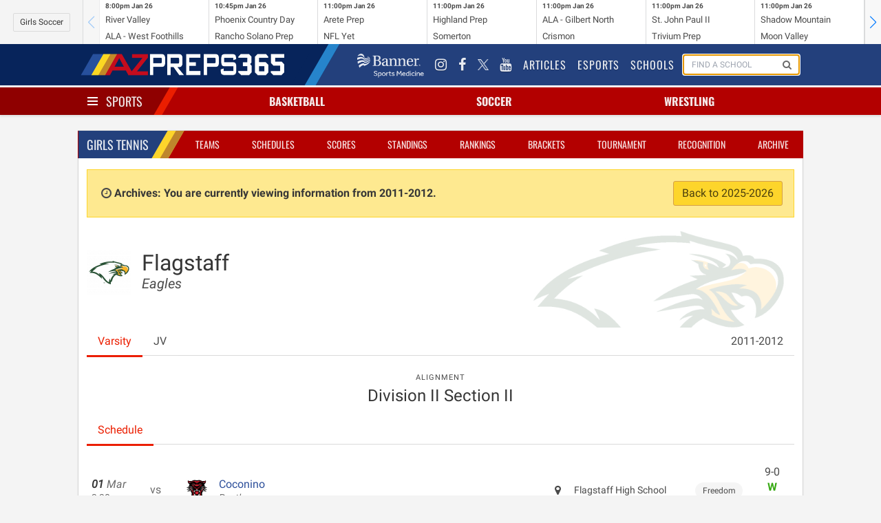

--- FILE ---
content_type: text/html; charset=utf-8
request_url: https://www.google.com/recaptcha/api2/aframe
body_size: 266
content:
<!DOCTYPE HTML><html><head><meta http-equiv="content-type" content="text/html; charset=UTF-8"></head><body><script nonce="mHaRh-pT4yaMEM8c0CzTrw">/** Anti-fraud and anti-abuse applications only. See google.com/recaptcha */ try{var clients={'sodar':'https://pagead2.googlesyndication.com/pagead/sodar?'};window.addEventListener("message",function(a){try{if(a.source===window.parent){var b=JSON.parse(a.data);var c=clients[b['id']];if(c){var d=document.createElement('img');d.src=c+b['params']+'&rc='+(localStorage.getItem("rc::a")?sessionStorage.getItem("rc::b"):"");window.document.body.appendChild(d);sessionStorage.setItem("rc::e",parseInt(sessionStorage.getItem("rc::e")||0)+1);localStorage.setItem("rc::h",'1769378213094');}}}catch(b){}});window.parent.postMessage("_grecaptcha_ready", "*");}catch(b){}</script></body></html>

--- FILE ---
content_type: text/css
request_url: https://azpreps365.com/assets/stylesheets/app-tw.css?id=452e83196fa309a64d17
body_size: 21928
content:
/*! tailwindcss v3.2.4 | MIT License | https://tailwindcss.com*/*,:after,:before{border:0 solid #e5e7eb;box-sizing:border-box}:after,:before{--tw-content:""}html{-webkit-text-size-adjust:100%;font-feature-settings:normal;font-family:Inter,sans-serif;line-height:1.5;-moz-tab-size:4;-o-tab-size:4;tab-size:4}body{line-height:inherit;margin:0}hr{border-top-width:1px;color:inherit;height:0}abbr:where([title]){-webkit-text-decoration:underline dotted;text-decoration:underline dotted}h1,h2,h3,h4,h5,h6{font-size:inherit;font-weight:inherit}a{color:inherit;text-decoration:inherit}b,strong{font-weight:bolder}code,kbd,pre,samp{font-family:ui-monospace,monospace;font-size:1em}small{font-size:80%}sub,sup{font-size:75%;line-height:0;position:relative;vertical-align:baseline}sub{bottom:-.25em}sup{top:-.5em}table{border-collapse:collapse;border-color:inherit;text-indent:0}button,input,optgroup,select,textarea{color:inherit;font-family:inherit;font-size:100%;font-weight:inherit;line-height:inherit;margin:0;padding:0}button,select{text-transform:none}[type=button],[type=reset],[type=submit],button{-webkit-appearance:button;background-color:transparent;background-image:none}:-moz-focusring{outline:auto}:-moz-ui-invalid{box-shadow:none}progress{vertical-align:baseline}::-webkit-inner-spin-button,::-webkit-outer-spin-button{height:auto}[type=search]{-webkit-appearance:textfield;outline-offset:-2px}::-webkit-search-decoration{-webkit-appearance:none}::-webkit-file-upload-button{-webkit-appearance:button;font:inherit}summary{display:list-item}blockquote,dd,dl,figure,h1,h2,h3,h4,h5,h6,hr,p,pre{margin:0}fieldset{margin:0}fieldset,legend{padding:0}menu,ol,ul{list-style:none;margin:0;padding:0}textarea{resize:vertical}input::-moz-placeholder,textarea::-moz-placeholder{color:#9ca3af;opacity:1}input::placeholder,textarea::placeholder{color:#9ca3af;opacity:1}[role=button],button{cursor:pointer}:disabled{cursor:default}audio,canvas,embed,iframe,img,object,svg,video{display:block;vertical-align:middle}img,video{height:auto;max-width:100%}[hidden]{display:none}*,:after,:before{--tw-border-spacing-x:0;--tw-border-spacing-y:0;--tw-translate-x:0;--tw-translate-y:0;--tw-rotate:0;--tw-skew-x:0;--tw-skew-y:0;--tw-scale-x:1;--tw-scale-y:1;--tw-pan-x: ;--tw-pan-y: ;--tw-pinch-zoom: ;--tw-scroll-snap-strictness:proximity;--tw-ordinal: ;--tw-slashed-zero: ;--tw-numeric-figure: ;--tw-numeric-spacing: ;--tw-numeric-fraction: ;--tw-ring-inset: ;--tw-ring-offset-width:0px;--tw-ring-offset-color:#fff;--tw-ring-color:rgba(59,130,246,.5);--tw-ring-offset-shadow:0 0 #0000;--tw-ring-shadow:0 0 #0000;--tw-shadow:0 0 #0000;--tw-shadow-colored:0 0 #0000;--tw-blur: ;--tw-brightness: ;--tw-contrast: ;--tw-grayscale: ;--tw-hue-rotate: ;--tw-invert: ;--tw-saturate: ;--tw-sepia: ;--tw-drop-shadow: ;--tw-backdrop-blur: ;--tw-backdrop-brightness: ;--tw-backdrop-contrast: ;--tw-backdrop-grayscale: ;--tw-backdrop-hue-rotate: ;--tw-backdrop-invert: ;--tw-backdrop-opacity: ;--tw-backdrop-saturate: ;--tw-backdrop-sepia: }::backdrop{--tw-border-spacing-x:0;--tw-border-spacing-y:0;--tw-translate-x:0;--tw-translate-y:0;--tw-rotate:0;--tw-skew-x:0;--tw-skew-y:0;--tw-scale-x:1;--tw-scale-y:1;--tw-pan-x: ;--tw-pan-y: ;--tw-pinch-zoom: ;--tw-scroll-snap-strictness:proximity;--tw-ordinal: ;--tw-slashed-zero: ;--tw-numeric-figure: ;--tw-numeric-spacing: ;--tw-numeric-fraction: ;--tw-ring-inset: ;--tw-ring-offset-width:0px;--tw-ring-offset-color:#fff;--tw-ring-color:rgba(59,130,246,.5);--tw-ring-offset-shadow:0 0 #0000;--tw-ring-shadow:0 0 #0000;--tw-shadow:0 0 #0000;--tw-shadow-colored:0 0 #0000;--tw-blur: ;--tw-brightness: ;--tw-contrast: ;--tw-grayscale: ;--tw-hue-rotate: ;--tw-invert: ;--tw-saturate: ;--tw-sepia: ;--tw-drop-shadow: ;--tw-backdrop-blur: ;--tw-backdrop-brightness: ;--tw-backdrop-contrast: ;--tw-backdrop-grayscale: ;--tw-backdrop-hue-rotate: ;--tw-backdrop-invert: ;--tw-backdrop-opacity: ;--tw-backdrop-saturate: ;--tw-backdrop-sepia: }.container{width:100%}.\!container{width:100%!important}@media (min-width:640px){.container{max-width:640px}.\!container{max-width:640px!important}}@media (min-width:768px){.container{max-width:768px}.\!container{max-width:768px!important}}@media (min-width:1024px){.container{max-width:1024px}.\!container{max-width:1024px!important}}@media (min-width:1280px){.container{max-width:1280px}.\!container{max-width:1280px!important}}@media (min-width:1536px){.container{max-width:1536px}.\!container{max-width:1536px!important}}:root{--bs-blue:#0d6efd;--bs-indigo:#6610f2;--bs-purple:#6f42c1;--bs-pink:#d63384;--bs-red:#dc3545;--bs-orange:#fd7e14;--bs-yellow:#ffc107;--bs-green:#198754;--bs-teal:#20c997;--bs-cyan:#0dcaf0;--bs-white:#fff;--bs-gray:#6c757d;--bs-gray-dark:#343a40;--bs-gray-100:#f8f9fa;--bs-gray-200:#e9ecef;--bs-gray-300:#dee2e6;--bs-gray-400:#ced4da;--bs-gray-500:#adb5bd;--bs-gray-600:#6c757d;--bs-gray-700:#495057;--bs-gray-800:#343a40;--bs-gray-900:#212529;--bs-primary:#0d6efd;--bs-secondary:#6c757d;--bs-success:#198754;--bs-info:#0dcaf0;--bs-warning:#ffc107;--bs-danger:#dc3545;--bs-light:#f8f9fa;--bs-dark:#212529;--bs-primary-rgb:13,110,253;--bs-secondary-rgb:108,117,125;--bs-success-rgb:25,135,84;--bs-info-rgb:13,202,240;--bs-warning-rgb:255,193,7;--bs-danger-rgb:220,53,69;--bs-light-rgb:248,249,250;--bs-dark-rgb:33,37,41;--bs-white-rgb:255,255,255;--bs-black-rgb:0,0,0;--bs-body-color-rgb:33,37,41;--bs-body-bg-rgb:255,255,255;--bs-font-sans-serif:system-ui,-apple-system,"Segoe UI",Roboto,"Helvetica Neue",Arial,"Noto Sans","Liberation Sans",sans-serif,"Apple Color Emoji","Segoe UI Emoji","Segoe UI Symbol","Noto Color Emoji";--bs-font-monospace:SFMono-Regular,Menlo,Monaco,Consolas,"Liberation Mono","Courier New",monospace;--bs-gradient:linear-gradient(180deg,hsla(0,0%,100%,.15),hsla(0,0%,100%,0));--bs-body-font-family:var(--bs-font-sans-serif);--bs-body-font-size:1rem;--bs-body-font-weight:400;--bs-body-line-height:1.5;--bs-body-color:#212529;--bs-body-bg:#fff}.form-control[type=file]{overflow:hidden}.form-control[type=file]:not(:disabled):not([readonly]){cursor:pointer}.form-control:focus{box-shadow:0 0 0 1px #2563eb}.form-control::file-selector-button{background-color:#e9ecef;border:0 solid;border-color:inherit;border-inline-end-width:1px;border-radius:0;color:#212529;margin:-.375rem -.75rem;margin-inline-end:.75rem;padding:.375rem .75rem;pointer-events:none;transition:color .15s ease-in-out,background-color .15s ease-in-out,border-color .15s ease-in-out,box-shadow .15s ease-in-out}.form-control:hover:not(:disabled):not([readonly])::file-selector-button{background-color:#dde0e3}.form-control::-webkit-file-upload-button{background-color:#f3f4f6;border:0 solid;border-color:inherit;border-inline-end-width:1px;border-radius:0;color:#374151;margin:-.375rem -.75rem;margin-inline-end:.75rem;padding:.375rem .75rem;pointer-events:none;-webkit-transition:color .15s ease-in-out,background-color .15s ease-in-out,border-color .15s ease-in-out,box-shadow .15s ease-in-out;transition:color .15s ease-in-out,background-color .15s ease-in-out,border-color .15s ease-in-out,box-shadow .15s ease-in-out}.form-control:hover:not(:disabled):not([readonly])::-webkit-file-upload-button{background-color:#dde0e3}.btn-check:disabled+.btn,.btn-check[disabled]+.btn{filter:none;opacity:.65;pointer-events:none}.form-floating>.form-control{height:calc(3.5rem + 2px);line-height:1.25;padding:1rem .75rem}.form-floating>.form-control::-moz-placeholder{color:transparent}.form-floating>.form-control::placeholder{color:transparent}.form-floating>.form-control:focus{padding-bottom:.625rem;padding-top:1.625rem}.form-floating>.form-control:not(:-moz-placeholder-shown){padding-bottom:.625rem;padding-top:1.625rem}.form-floating>.form-control:not(:placeholder-shown){padding-bottom:.625rem;padding-top:1.625rem}.form-floating>.form-control:-webkit-autofill{padding-bottom:.625rem;padding-top:1.625rem}.form-floating>.form-control:focus~label{opacity:.65;transform:scale(.85) translateY(-.5rem) translateX(.15rem)}.form-floating>.form-control:not(:-moz-placeholder-shown)~label{opacity:.65;transform:scale(.85) translateY(-.5rem) translateX(.15rem)}.form-floating>.form-control:not(:placeholder-shown)~label{opacity:.65;transform:scale(.85) translateY(-.5rem) translateX(.15rem)}.input-group>.form-control{width:1%}.input-group>.form-control:focus{z-index:3}.input-group .btn{position:relative;z-index:2}.input-group .btn:focus{z-index:3}.input-group.has-validation>.dropdown-toggle:nth-last-child(n+4),.input-group:not(.has-validation)>.dropdown-toggle:nth-last-child(n+3){border-bottom-right-radius:0;border-top-right-radius:0}.was-validated .form-control:valid{background-image:url("data:image/svg+xml;charset=utf-8,%3Csvg xmlns='http://www.w3.org/2000/svg' viewBox='0 0 8 8'%3E%3Cpath fill='%23198754' d='M2.3 6.73.6 4.53c-.4-1.04.46-1.4 1.1-.8l1.1 1.4 3.4-3.8c.6-.63 1.6-.27 1.2.7l-4 4.6c-.43.5-.8.4-1.1.1z'/%3E%3C/svg%3E");background-position:right calc(.375em + .1875rem) center;background-repeat:no-repeat;background-size:calc(.75em + .375rem) calc(.75em + .375rem);border-color:#198754;padding-right:calc(1.5em + .75rem)}.form-control.is-valid{background-image:url("data:image/svg+xml;charset=utf-8,%3Csvg xmlns='http://www.w3.org/2000/svg' viewBox='0 0 8 8'%3E%3Cpath fill='%23198754' d='M2.3 6.73.6 4.53c-.4-1.04.46-1.4 1.1-.8l1.1 1.4 3.4-3.8c.6-.63 1.6-.27 1.2.7l-4 4.6c-.43.5-.8.4-1.1.1z'/%3E%3C/svg%3E");background-position:right calc(.375em + .1875rem) center;background-repeat:no-repeat;background-size:calc(.75em + .375rem) calc(.75em + .375rem);border-color:#198754;padding-right:calc(1.5em + .75rem)}.was-validated .form-control:valid:focus{border-color:#198754;box-shadow:0 0 0 .25rem rgba(25,135,84,.25)}.form-control.is-valid:focus{border-color:#198754;box-shadow:0 0 0 .25rem rgba(25,135,84,.25)}.was-validated textarea.form-control:valid{background-position:top calc(.375em + .1875rem) right calc(.375em + .1875rem);padding-right:calc(1.5em + .75rem)}textarea.form-control.is-valid{background-position:top calc(.375em + .1875rem) right calc(.375em + .1875rem);padding-right:calc(1.5em + .75rem)}.was-validated .input-group .form-control:valid{z-index:1}.input-group .form-control.is-valid{z-index:1}.was-validated .input-group .form-control:valid:focus{z-index:3}.input-group .form-control.is-valid:focus{z-index:3}.is-invalid~.invalid-feedback,.is-invalid~.invalid-tooltip{display:block}.was-validated .form-control:invalid{background-image:url("data:image/svg+xml;charset=utf-8,%3Csvg xmlns='http://www.w3.org/2000/svg' width='12' height='12' fill='none' stroke='%23dc3545'%3E%3Ccircle cx='6' cy='6' r='4.5'/%3E%3Cpath stroke-linejoin='round' d='M5.8 3.6h.4L6 6.5z'/%3E%3Ccircle cx='6' cy='8.2' r='.6' fill='%23dc3545' stroke='none'/%3E%3C/svg%3E");background-position:right calc(.375em + .1875rem) center;background-repeat:no-repeat;background-size:calc(.75em + .375rem) calc(.75em + .375rem);border-color:#dc3545;padding-right:calc(1.5em + .75rem)}.form-control.is-invalid{background-image:url("data:image/svg+xml;charset=utf-8,%3Csvg xmlns='http://www.w3.org/2000/svg' width='12' height='12' fill='none' stroke='%23dc3545'%3E%3Ccircle cx='6' cy='6' r='4.5'/%3E%3Cpath stroke-linejoin='round' d='M5.8 3.6h.4L6 6.5z'/%3E%3Ccircle cx='6' cy='8.2' r='.6' fill='%23dc3545' stroke='none'/%3E%3C/svg%3E");background-position:right calc(.375em + .1875rem) center;background-repeat:no-repeat;background-size:calc(.75em + .375rem) calc(.75em + .375rem);border-color:#dc3545;padding-right:calc(1.5em + .75rem)}.was-validated .form-control:invalid:focus{border-color:#dc3545;box-shadow:0 0 0 .25rem rgba(220,53,69,.25)}.form-control.is-invalid:focus{border-color:#dc3545;box-shadow:0 0 0 .25rem rgba(220,53,69,.25)}.was-validated textarea.form-control:invalid{background-position:top calc(.375em + .1875rem) right calc(.375em + .1875rem);padding-right:calc(1.5em + .75rem)}textarea.form-control.is-invalid{background-position:top calc(.375em + .1875rem) right calc(.375em + .1875rem);padding-right:calc(1.5em + .75rem)}.form-select.is-invalid{border-color:#dc3545}.form-select.is-invalid:not([multiple]):not([size]),.form-select.is-invalid:not([multiple])[size="1"]{background-image:url("data:image/svg+xml;charset=utf-8,%3Csvg xmlns='http://www.w3.org/2000/svg' viewBox='0 0 16 16'%3E%3Cpath fill='none' stroke='%23343a40' stroke-linecap='round' stroke-linejoin='round' stroke-width='2' d='m2 5 6 6 6-6'/%3E%3C/svg%3E"),url("data:image/svg+xml;charset=utf-8,%3Csvg xmlns='http://www.w3.org/2000/svg' width='12' height='12' fill='none' stroke='%23dc3545'%3E%3Ccircle cx='6' cy='6' r='4.5'/%3E%3Cpath stroke-linejoin='round' d='M5.8 3.6h.4L6 6.5z'/%3E%3Ccircle cx='6' cy='8.2' r='.6' fill='%23dc3545' stroke='none'/%3E%3C/svg%3E");background-position:right .75rem center,center right 2.25rem;background-size:16px 12px,calc(.75em + .375rem) calc(.75em + .375rem);padding-right:4.125rem}.form-select.is-invalid:focus{border-color:#dc3545;box-shadow:0 0 0 .25rem rgba(220,53,69,.25)}.form-check-input.is-invalid{border-color:#dc3545}.form-check-input.is-invalid:checked{background-color:#dc3545}.form-check-input.is-invalid:focus{box-shadow:0 0 0 .25rem rgba(220,53,69,.25)}.form-check-input.is-invalid~.form-check-label{color:#dc3545}.was-validated .input-group .form-control:invalid{z-index:2}.input-group .form-control.is-invalid,.input-group .form-select.is-invalid{z-index:2}.was-validated .input-group .form-control:invalid:focus{z-index:3}.input-group .form-control.is-invalid:focus,.input-group .form-select.is-invalid:focus{z-index:3}.btn-check:focus+.btn,.btn:focus{box-shadow:none;outline:0}.btn-check:active+.btn,.btn-check:active+.btn:focus,.btn-check:checked+.btn,.btn-check:checked+.btn:focus,.btn.active,.btn.active:focus,.btn:active,.btn:active:focus{box-shadow:none}.fade{transition:opacity .15s linear}.fade:not(.show){opacity:0}.collapse:not(.show){display:none}.collapsing{height:0;overflow:hidden;transition:height .35s ease}.collapsing.collapse-horizontal{height:auto;transition:width .35s ease;width:0}.dropdown-menu{z-index:1000}.dropdown-item.active,.dropdown-item:active{background-color:#0d6efd;color:#1f2937;-webkit-text-decoration:none;text-decoration:none}.dropdown-item:disabled{background-color:transparent;color:#adb5bd;pointer-events:none}.dropdown-menu.show{display:block}.dropdown-menu.\!show{display:block!important}.dropdown-menu-dark .dropdown-item.active,.dropdown-menu-dark .dropdown-item:active{background-color:#0d6efd;color:#fff}.dropdown-menu-dark .dropdown-item.disabled,.dropdown-menu-dark .dropdown-item:disabled{color:#adb5bd}.nav-tabs .nav-link{color:#4b5563}.nav-tabs .nav-link:focus,.nav-tabs .nav-link:hover{isolation:isolate}.nav-tabs .nav-link.disabled{background-color:transparent;border-color:transparent;color:#9ca3af}.nav-tabs .nav-item.show .nav-link,.nav-tabs .nav-link.active{border-color:#2563eb;color:#2563eb}.nav-tabs .nav-item.\!show .nav-link{border-color:#2563eb!important;color:#2563eb!important}.nav-tabs .dropdown-menu{border-top-left-radius:0;border-top-right-radius:0;margin-top:-1px}.nav-pills .nav-link{background:#f3f4f6;box-shadow:none;color:#4b5563}.nav-pills .nav-link.active,.nav-pills .show>.nav-link{background:#2563eb;box-shadow:0 4px 6px -1px rgba(0,0,0,.1),0 2px 4px -1px rgba(0,0,0,.06);color:#fff}.nav-pills .\!show>.nav-link{background:#2563eb!important;box-shadow:0 4px 6px -1px rgba(0,0,0,.1),0 2px 4px -1px rgba(0,0,0,.06)!important;color:#fff!important}.nav-pills .disabled{background-color:rgba(243,244,246,.5);color:#9ca3af}.nav-pills.menu-sidebar .nav-link{background-color:transparent;border-radius:0;box-shadow:none;padding:0 5px}.nav-pills.menu-sidebar .nav-link.active{border-left:.125rem solid #1266f1;color:#1266f1;font-weight:600}.nav-justified .nav-item,.nav-justified>.nav-link{-ms-flex-basis:0;flex-basis:0}.tab-content>.tab-pane{display:none}.tab-content>.active{display:block}.navbar-collapse{-ms-flex-basis:100%;flex-basis:100%}.navbar-expand .navbar-nav{flex-direction:row}.navbar-expand .navbar-nav .dropdown-menu{position:absolute}.navbar-expand .navbar-nav .nav-link{padding-left:.5rem;padding-right:.5rem}.navbar-expand .navbar-collapse{display:flex!important;-ms-flex-basis:auto;flex-basis:auto}.navbar-expand .offcanvas{background-color:transparent;border-left:0;border-right:0;bottom:0;-ms-flex-grow:1;flex-grow:1;position:inherit;transform:none;transition:none;visibility:visible!important;z-index:1000}.navbar-light .navbar-nav .nav-link.disabled{color:rgba(0,0,0,.3)}.navbar-light .navbar-nav .show>.nav-link{color:rgba(0,0,0,.9)}.navbar-light .navbar-nav .\!show>.nav-link{color:rgba(0,0,0,.9)!important}.navbar-light .navbar-nav .nav-link.active{color:rgba(0,0,0,.9)}.navbar-dark .navbar-nav .nav-link.disabled{color:hsla(0,0%,100%,.25)}.navbar-dark .navbar-nav .show>.nav-link{color:#fff}.navbar-dark .navbar-nav .\!show>.nav-link{color:#fff!important}.navbar-dark .navbar-nav .nav-link.active{color:#fff}.accordion-item:last-of-type .accordion-button.collapsed{border-bottom-left-radius:calc(.5rem - 1px);border-bottom-right-radius:calc(.5rem - 1px)}.btn-close.disabled{opacity:.25;pointer-events:none;-webkit-user-select:none;-moz-user-select:none;user-select:none}.modal{z-index:1055}.modal-dialog{margin:.5rem}.modal.fade .modal-dialog{transform:translateY(-50px);transition:transform .3s ease-out}.modal.show .modal-dialog{transform:none}.modal.\!show .modal-dialog{transform:none!important}.modal.modal-static .modal-dialog{transform:scale(1.02)}.modal-dialog-scrollable .modal-content{max-height:100%;overflow:hidden}.modal-dialog-scrollable .modal-body{overflow-y:auto}.modal-backdrop{background-color:#000;height:100vh;left:0;position:fixed;top:0;width:100vw;z-index:1050}.modal-backdrop.fade{opacity:0}.modal-backdrop.show{opacity:.5}.modal-backdrop.\!show{opacity:.5!important}.modal-body{flex:1 1 auto}.modal-fullscreen .modal-content{border:0;border-radius:0;height:100%}.modal-fullscreen .modal-body{overflow-y:auto}.tooltip{word-wrap:break-word;display:block;font-family:var(--bs-font-sans-serif);font-size:.875rem;font-style:normal;font-weight:400;letter-spacing:normal;line-break:auto;line-height:1.5;margin:0;opacity:0;position:absolute;-webkit-text-align:start;text-align:start;-webkit-text-decoration:none;text-decoration:none;-webkit-text-shadow:none;text-shadow:none;-webkit-text-transform:none;text-transform:none;white-space:normal;word-break:normal;word-spacing:normal;z-index:1080}.tooltip.show{opacity:1}.tooltip.\!show{opacity:1!important}.bs-tooltip-auto[data-popper-placement^=top] .tooltip-arrow,.bs-tooltip-top .tooltip-arrow{bottom:0}.bs-tooltip-auto[data-popper-placement^=top] .tooltip-arrow:before,.bs-tooltip-top .tooltip-arrow:before{border-top-color:#000;border-width:.4rem .4rem 0;top:-1px}.bs-tooltip-auto[data-popper-placement^=right] .tooltip-arrow,.bs-tooltip-end .tooltip-arrow{height:.8rem;left:0;width:.4rem}.bs-tooltip-auto[data-popper-placement^=right] .tooltip-arrow:before,.bs-tooltip-end .tooltip-arrow:before{border-right-color:#000;border-width:.4rem .4rem .4rem 0;right:-1px}.bs-tooltip-auto[data-popper-placement^=bottom] .tooltip-arrow,.bs-tooltip-bottom .tooltip-arrow{top:0}.bs-tooltip-auto[data-popper-placement^=bottom] .tooltip-arrow:before,.bs-tooltip-bottom .tooltip-arrow:before{border-bottom-color:#000;border-width:0 .4rem .4rem;bottom:-1px}.bs-tooltip-auto[data-popper-placement^=left] .tooltip-arrow,.bs-tooltip-start .tooltip-arrow{height:.8rem;right:0;width:.4rem}.bs-tooltip-auto[data-popper-placement^=left] .tooltip-arrow:before,.bs-tooltip-start .tooltip-arrow:before{border-left-color:#000;border-width:.4rem 0 .4rem .4rem;left:-1px}.tooltip-inner{background-color:#6d6d6d;border-radius:.25rem;color:#fff;font-size:14px;max-width:200px;padding:6px 16px;-webkit-text-align:center;text-align:center}.popover{word-wrap:break-word;background-clip:padding-box;background-color:#fff;border:0;border-radius:.5rem;box-shadow:0 10px 15px -3px rgba(0,0,0,.1),0 4px 6px -2px rgba(0,0,0,.05);display:block;font-family:var(--bs-font-sans-serif);font-size:.875rem;font-style:normal;font-weight:400;left:0;letter-spacing:normal;line-break:auto;line-height:1.5;max-width:276px;position:absolute;-webkit-text-align:start;text-align:start;-webkit-text-decoration:none;text-decoration:none;-webkit-text-shadow:none;text-shadow:none;-webkit-text-transform:none;text-transform:none;top:0;white-space:normal;word-break:normal;word-spacing:normal;z-index:1070}.bs-popover-auto[data-popper-placement^=top]>.popover-arrow,.bs-popover-top>.popover-arrow{bottom:calc(-.5rem - 1px)}.bs-popover-auto[data-popper-placement^=top]>.popover-arrow:before,.bs-popover-top>.popover-arrow:before{border-top-color:rgba(0,0,0,.25);border-width:.5rem .5rem 0;bottom:0}.bs-popover-auto[data-popper-placement^=top]>.popover-arrow:after,.bs-popover-top>.popover-arrow:after{border-top-color:#fff;border-width:.5rem .5rem 0;bottom:1px}.bs-popover-auto[data-popper-placement^=right]>.popover-arrow,.bs-popover-end>.popover-arrow{height:1rem;left:calc(-.5rem - 1px);width:.5rem}.bs-popover-auto[data-popper-placement^=right]>.popover-arrow:before,.bs-popover-end>.popover-arrow:before{border-right-color:rgba(0,0,0,.25);border-width:.5rem .5rem .5rem 0;left:0}.bs-popover-auto[data-popper-placement^=right]>.popover-arrow:after,.bs-popover-end>.popover-arrow:after{border-right-color:#fff;border-width:.5rem .5rem .5rem 0;left:1px}.bs-popover-auto[data-popper-placement^=bottom]>.popover-arrow,.bs-popover-bottom>.popover-arrow{top:calc(-.5rem - 1px)}.bs-popover-auto[data-popper-placement^=bottom]>.popover-arrow:before,.bs-popover-bottom>.popover-arrow:before{border-bottom-color:rgba(0,0,0,.25);border-width:0 .5rem .5rem;top:0}.bs-popover-auto[data-popper-placement^=bottom]>.popover-arrow:after,.bs-popover-bottom>.popover-arrow:after{border-bottom-color:#fff;border-width:0 .5rem .5rem;top:1px}.bs-popover-auto[data-popper-placement^=bottom] .popover-header:before,.bs-popover-bottom .popover-header:before{border-bottom:1px solid #f0f0f0;content:"";display:block;left:50%;margin-left:-.5rem;position:absolute;top:0;width:1rem}.bs-popover-auto[data-popper-placement^=left]>.popover-arrow,.bs-popover-start>.popover-arrow{height:1rem;right:calc(-.5rem - 1px);width:.5rem}.bs-popover-auto[data-popper-placement^=left]>.popover-arrow:before,.bs-popover-start>.popover-arrow:before{border-left-color:rgba(0,0,0,.25);border-width:.5rem 0 .5rem .5rem;right:0}.bs-popover-auto[data-popper-placement^=left]>.popover-arrow:after,.bs-popover-start>.popover-arrow:after{border-left-color:#fff;border-width:.5rem 0 .5rem .5rem;right:1px}.popover-header{background-color:#fff;border-bottom:1px solid rgba(0,0,0,.2);border-top-left-radius:.5rem;border-top-right-radius:.5rem;font-size:1rem;font-weight:500;margin-bottom:0;padding:.5rem 1rem}.popover-header:empty{display:none}.popover-body{color:#212529;padding:1rem}.carousel.pointer-event{touch-action:pan-y}.carousel-item{backface-visibility:hidden;display:none;margin-right:-100%;transition:transform .6s ease-in-out}.carousel-item-next,.carousel-item-prev,.carousel-item.active{display:block}.active.carousel-item-end,.carousel-item-next:not(.carousel-item-start){transform:translateX(100%)}.active.carousel-item-start,.carousel-item-prev:not(.carousel-item-end){transform:translateX(-100%)}.carousel-fade .carousel-item{opacity:0;transform:none;transition-property:opacity}.carousel-fade .carousel-item-next.carousel-item-start,.carousel-fade .carousel-item-prev.carousel-item-end,.carousel-fade .carousel-item.active{opacity:1;z-index:1}.carousel-fade .active.carousel-item-end,.carousel-fade .active.carousel-item-start{opacity:0;transition:opacity 0s .6s;z-index:0}.carousel-indicators{list-style:none;margin-left:15%;margin-right:15%;z-index:2}.carousel-indicators [data-bs-target]{background-clip:padding-box;background-color:#fff;border:0;border-bottom:10px solid transparent;border-top:10px solid transparent;box-sizing:content-box;cursor:pointer;flex:0 1 auto;height:3px;margin-left:3px;margin-right:3px;opacity:.5;padding:0;-webkit-text-indent:-999px;text-indent:-999px;transition:opacity .6s ease;width:30px}.carousel-indicators .active{opacity:1}.carousel-dark .carousel-indicators [data-bs-target]{background-color:#000}.offcanvas{z-index:1045}.offcanvas-backdrop{background-color:#000;height:100vh;left:0;position:fixed;top:0;width:100vw;z-index:1040}.offcanvas-backdrop.fade{opacity:0}.offcanvas-backdrop.show{opacity:.5}.offcanvas-backdrop.\!show{opacity:.5!important}.offcanvas.show{transform:none}.offcanvas.\!show{transform:none!important}.clearfix:after{clear:both;content:"";display:block}.sticky-top{position:sticky;top:0;z-index:1020}.vstack{align-self:stretch;display:flex;flex:1 1 auto;flex-direction:column}.vr{align-self:stretch;background-color:currentColor;display:inline-block;min-height:1em;opacity:.25;width:1px}.animation{animation-duration:1s;animation-fill-mode:both;padding:auto}.fade-in{animation-name:_fade-in}.fade-out{animation-name:_fade-out}.animation.infinite{animation-iteration-count:infinite}.animation.delay-1s{animation-delay:1s}.animation.delay-2s{animation-delay:2s}.animation.delay-3s{animation-delay:3s}.animation.delay-4s{animation-delay:4s}.animation.delay-5s{animation-delay:5s}.animation.fast{animation-duration:.8s}.animation.faster{animation-duration:.5s}.animation.slow{animation-duration:2s}.animation.slower{animation-duration:3s}.slide-in-left{animation-name:_slide-in-left}.slide-in-right{animation-name:_slide-in-right}.slide-out-left{animation-name:_slide-out-left}.slide-out-right{animation-name:_slide-out-right}.ripple-surface{display:inline-block;overflow:hidden;position:relative;vertical-align:bottom}.ripple-surface-unbound{overflow:visible}.ripple-wave{background-image:radial-gradient(circle,rgba(0,0,0,.2) 0,rgba(0,0,0,.3) 40%,rgba(0,0,0,.4) 50%,rgba(0,0,0,.5) 60%,transparent 70%);border-radius:50%;opacity:.5;pointer-events:none;position:absolute;touch-action:none;transform:scale(0);transition-property:transform,opacity;transition-timing-function:cubic-bezier(0,0,.15,1),cubic-bezier(0,0,.15,1);z-index:999}.ripple-wave.active{opacity:0;transform:scale(1)}.btn .ripple-wave{background-image:radial-gradient(circle,hsla(0,0%,100%,.2) 0,hsla(0,0%,100%,.3) 40%,hsla(0,0%,100%,.4) 50%,hsla(0,0%,100%,.5) 60%,hsla(0,0%,100%,0) 70%)}.ripple-surface-primary .ripple-wave{background-image:radial-gradient(circle,rgba(18,102,241,.2) 0,rgba(18,102,241,.3) 40%,rgba(18,102,241,.4) 50%,rgba(18,102,241,.5) 60%,rgba(18,102,241,0) 70%)}.ripple-surface-secondary .ripple-wave{background-image:radial-gradient(circle,rgba(178,60,253,.2) 0,rgba(178,60,253,.3) 40%,rgba(178,60,253,.4) 50%,rgba(178,60,253,.5) 60%,rgba(178,60,253,0) 70%)}.ripple-surface-success .ripple-wave{background-image:radial-gradient(circle,rgba(0,183,74,.2) 0,rgba(0,183,74,.3) 40%,rgba(0,183,74,.4) 50%,rgba(0,183,74,.5) 60%,rgba(0,183,74,0) 70%)}.ripple-surface-info .ripple-wave{background-image:radial-gradient(circle,rgba(57,192,237,.2) 0,rgba(57,192,237,.3) 40%,rgba(57,192,237,.4) 50%,rgba(57,192,237,.5) 60%,rgba(57,192,237,0) 70%)}.ripple-surface-warning .ripple-wave{background-image:radial-gradient(circle,rgba(255,169,0,.2) 0,rgba(255,169,0,.3) 40%,rgba(255,169,0,.4) 50%,rgba(255,169,0,.5) 60%,rgba(255,169,0,0) 70%)}.ripple-surface-danger .ripple-wave{background-image:radial-gradient(circle,rgba(249,49,84,.2) 0,rgba(249,49,84,.3) 40%,rgba(249,49,84,.4) 50%,rgba(249,49,84,.5) 60%,rgba(249,49,84,0) 70%)}.ripple-surface-light .ripple-wave{background-image:radial-gradient(circle,hsla(0,0%,98%,.2) 0,hsla(0,0%,98%,.3) 40%,hsla(0,0%,98%,.4) 50%,hsla(0,0%,98%,.5) 60%,hsla(0,0%,98%,0) 70%)}.ripple-surface-dark .ripple-wave{background-image:radial-gradient(circle,rgba(38,38,38,.2) 0,rgba(38,38,38,.3) 40%,rgba(38,38,38,.4) 50%,rgba(38,38,38,.5) 60%,rgba(38,38,38,0) 70%)}.ripple-surface-white .ripple-wave{background-image:radial-gradient(circle,hsla(0,0%,100%,.2) 0,hsla(0,0%,100%,.3) 40%,hsla(0,0%,100%,.4) 50%,hsla(0,0%,100%,.5) 60%,hsla(0,0%,100%,0) 70%)}.ripple-surface-black .ripple-wave{background-image:radial-gradient(circle,rgba(0,0,0,.2) 0,rgba(0,0,0,.3) 40%,rgba(0,0,0,.4) 50%,rgba(0,0,0,.5) 60%,transparent 70%)}.datepicker-toggle-button{background-color:transparent;border:none;outline:none;position:absolute;right:10px;top:50%;transform:translate(-50%,-50%)}.datepicker-toggle-button:focus,.datepicker-toggle-button:hover{color:#2979ff}.datepicker-backdrop{background-color:rgba(0,0,0,.4);bottom:0;height:100%;left:0;position:fixed;right:0;top:0;width:100%;z-index:1065}.datepicker-dropdown-container{border-radius:.5rem;height:380px}.datepicker-dropdown-container,.datepicker-modal-container{background-color:#fff;box-shadow:0 10px 15px -3px rgba(0,0,0,.07),0 4px 6px -2px rgba(0,0,0,.05);width:328px;z-index:1066}.datepicker-modal-container{border-radius:.6rem .6rem .5rem .5rem;display:flex;flex-direction:column;height:512px;left:50%;position:fixed;top:50%;transform:translate(-50%,-50%)}.datepicker-header{background-color:#2979ff;border-radius:.5rem .5rem 0 0;display:flex;flex-direction:column;height:120px;padding-left:24px;padding-right:24px}.datepicker-title{display:flex;flex-direction:column;height:32px;justify-content:flex-end}.datepicker-title-text{color:#fff;font-size:10px;font-weight:400;letter-spacing:1.7px;-webkit-text-transform:uppercase;text-transform:uppercase}.datepicker-date{display:flex;flex-direction:column;height:72px;justify-content:flex-end}.datepicker-date-text{color:#fff;font-size:34px;font-weight:400}.datepicker-main{height:100%;position:relative}.datepicker-date-controls{color:rgba(0,0,0,.64);display:flex;justify-content:space-between;padding:10px 12px 0}.datepicker-view-change-button{background-color:transparent;border:none;border-radius:10px;box-shadow:none;color:#666;font-size:.9rem;font-weight:500;margin:0;padding:10px}.datepicker-view-change-button:focus,.datepicker-view-change-button:hover{background-color:#eee}.datepicker-view-change-button:after{border-left:5px solid transparent;border-right:5px solid transparent;border-top-style:solid;border-top-width:5px;content:"";display:inline-block;height:0;margin:0 0 0 5px;vertical-align:middle;width:0}.datepicker-arrow-controls{margin-top:10px}.datepicker-previous-button{background-color:transparent;border:none;color:rgba(0,0,0,.64);height:40px;line-height:40px;margin:0 24px 0 0;outline:none;padding:0;position:relative;width:40px}.datepicker-previous-button:focus,.datepicker-previous-button:hover{background-color:#eee;border-radius:50%}.datepicker-previous-button:after{border-color:currentcolor;border-style:solid;border-width:2px 0 0 2px;bottom:0;content:"";left:0;margin:15.5px;position:absolute;right:0;top:0;transform:translateX(2px) rotate(-45deg)}.datepicker-next-button{background-color:transparent;border:none;color:rgba(0,0,0,.64);height:40px;line-height:40px;margin:0;outline:none;padding:0;position:relative;width:40px}.datepicker-next-button:focus,.datepicker-next-button:hover{background-color:#eee;border-radius:50%}.datepicker-next-button:after{border-color:currentcolor;border-style:solid;border-width:2px 2px 0 0;bottom:0;content:"";left:0;margin:15.5px;position:absolute;right:0;top:0;transform:translateX(-2px) rotate(45deg)}.datepicker-view{outline:none;padding-left:12px;padding-right:12px}.datepicker-table{margin-left:auto;margin-right:auto;width:304px}.datepicker-day-heading{font-size:12px;font-weight:400;height:40px;width:40px}.datepicker-cell,.datepicker-day-heading{-webkit-text-align:center;text-align:center}.datepicker-cell.disabled{color:#ccc;cursor:default;pointer-events:none}.datepicker-cell.disabled:hover{cursor:default}.datepicker-cell:hover{cursor:pointer}.datepicker-cell:not(.disabled):not(.selected):hover .datepicker-cell-content{background-color:#d3d3d3}.datepicker-cell.selected .datepicker-cell-content{background-color:#2979ff;color:#fff}.datepicker-cell:not(.selected).focused .datepicker-cell-content{background-color:#eee}.datepicker-cell.focused .datepicker-cell-content.selected{background-color:#2979ff}.datepicker-cell.current .datepicker-cell-content{border:1px solid #000}.datepicker-small-cell{height:40px;width:40px}.datepicker-small-cell-content{border-radius:50%;font-size:13px;height:36px;line-height:36px;width:36px}.datepicker-large-cell{height:42px;width:76px}.datepicker-large-cell-content{border-radius:999px;height:40px;line-height:40px;padding:1px 2px;width:72px}.datepicker-footer{align-items:center;bottom:0;display:flex;height:56px;justify-content:flex-end;padding-left:12px;padding-right:12px;position:absolute;width:100%}.datepicker-footer-btn{background-color:#fff;border:none;border-radius:10px;color:#2979ff;cursor:pointer;font-size:.8rem;font-weight:500;height:40px;letter-spacing:.1rem;line-height:40px;margin-bottom:10px;padding:0 10px;-webkit-text-transform:uppercase;text-transform:uppercase}.datepicker-footer-btn:focus,.datepicker-footer-btn:hover{background-color:#eee}.datepicker-clear-btn{margin-right:auto}.timepicker-wrapper{background-color:rgba(0,0,0,.4);bottom:0;left:0;opacity:0;right:0;top:0;touch-action:none;z-index:1065}.timepicker-elements{background:#fff;border-top-left-radius:.6rem;border-top-right-radius:.6rem;min-height:325px;min-width:310px}.timepicker-head{background-color:#2979ff;border-top-left-radius:.5rem;border-top-right-radius:.5rem;height:100px;padding:10px 24px 10px 50px}.timepicker-button{background-color:transparent;border:none;border-radius:10px;box-sizing:border-box;color:#2979ff;font-size:.8rem;font-weight:500;height:40px;letter-spacing:.1rem;line-height:40px;margin-bottom:10px;min-width:64px;outline:none;padding:0 10px;-webkit-text-transform:uppercase;text-transform:uppercase;transition:background-color .25s cubic-bezier(.4,0,.2,1) 0ms,box-shadow .25s cubic-bezier(.4,0,.2,1) 0ms,border .25s cubic-bezier(.4,0,.2,1) 0ms}.timepicker-button:focus,.timepicker-button:hover{background-color:rgba(0,0,0,.08)}.timepicker-button:focus{outline:none}.timepicker-current{background:transparent;border:none;color:#fff;font-size:3.75rem;font-weight:300;letter-spacing:-.00833em;line-height:1.2;opacity:.54;padding:0}.timepicker-current.active{opacity:1}.timepicker-current-wrapper{direction:ltr}.timepicker-mode-wrapper{color:hsla(0,0%,100%,.54);font-size:18px;margin-left:20px}.timepicker-mode-wrapper.active{opacity:1}.timepicker-clock-wrapper{height:100%;max-width:325px;min-height:305px;min-width:310px;overflow-x:hidden}.timepicker-clock{background-color:rgba(0,0,0,.07);border-radius:100%;cursor:default;height:260px;margin:0 auto;position:relative;width:260px}.timepicker-time-tips-hours.active,.timepicker-time-tips-inner.active,.timepicker-time-tips-minutes.active{background-color:#2979ff;color:#fff;font-weight:400}.timepicker-time-tips-hours.disabled,.timepicker-time-tips-inner.disabled,.timepicker-time-tips-minutes.disabled{background-color:transparent;color:#b3afaf;pointer-events:none}.timepicker-dot{background:transparent;border:none;color:#fff;font-size:3.75rem;font-weight:300;letter-spacing:-.00833em;line-height:1.2;opacity:.54;padding:0}.timepicker-middle-dot{background-color:#2979ff;border-radius:50%;height:6px;left:50%;top:50%;transform:translate(-50%,-50%);width:6px}.timepicker-hand-pointer{background-color:#2979ff;bottom:50%;height:40%;left:calc(50% - 1px);transform-origin:center bottom 0;width:2px}.timepicker-time-tips.active{color:#fff}.timepicker-circle{border:14px solid #2979ff;border-radius:100%;box-sizing:content-box;height:4px;left:-15px;top:-21px;width:4px}.timepicker-hour-mode{background-color:transparent;border:none;color:#fff;cursor:pointer;opacity:.54;padding:0}.timepicker-hour,.timepicker-minute{cursor:pointer}.timepicker-hour-mode:focus,.timepicker-hour-mode:hover,.timepicker-hour:focus,.timepicker-hour:hover,.timepicker-minute:focus,.timepicker-minute:hover{background-color:rgba(0,0,0,.15);outline:none}.timepicker-hour-mode.active,.timepicker-hour.active,.timepicker-minute.active{color:#fff;opacity:1}.timepicker-footer{align-items:center;background-color:#fff;border-bottom-left-radius:.5rem;border-bottom-right-radius:.5rem;display:flex;height:56px;justify-content:space-between;padding-left:12px;padding-right:12px;width:100%}.timepicker-container{box-shadow:0 10px 15px -3px rgba(0,0,0,.07),0 4px 6px -2px rgba(0,0,0,.05);max-height:calc(100% - 64px);overflow-y:auto}.timepicker-icon-down.active,.timepicker-icon-up.active{opacity:1}.timepicker-toggle-button{background-color:transparent;border:none;cursor:pointer;outline:none;position:absolute;right:10px;top:50%;transform:translate(-50%,-50%);transition:all .3s ease}.timepicker-input:focus+.timepicker-toggle-button,.timepicker-input:focus+.timepicker-toggle-button i,.timepicker-toggle-button:focus,.timepicker-toggle-button:hover{color:#2979ff}.timepicker-toggle-button.timepicker-icon,.timepicker a.timepicker-toggle-button{right:1px}.timepicker-modal .fade.show{opacity:1}.timepicker-modal .fade.\!show{opacity:1!important}.stepper{list-style:none;margin:0;overflow:hidden;padding:0;position:relative;transition:height .2s ease-in-out;width:100%}.stepper:not(.stepper-vertical){display:flex;justify-content:space-between}.stepper:not(.stepper-vertical) .stepper-content{padding:1rem;position:absolute;width:100%}.stepper:not(.stepper-vertical) .stepper-step{flex:auto;height:4.5rem}.stepper:not(.stepper-vertical) .stepper-step:first-child .stepper-head{padding-left:1.5rem}.stepper:not(.stepper-vertical) .stepper-step:last-child .stepper-head{padding-right:1.5rem}.stepper:not(.stepper-vertical) .stepper-step:not(:first-child) .stepper-head:before{background-color:rgba(0,0,0,.1);content:"";flex:1;height:1px;margin-right:.5rem;width:100%}.stepper:not(.stepper-vertical) .stepper-step:not(:last-child) .stepper-head:after{background-color:rgba(0,0,0,.1);content:"";flex:1;height:1px;margin-left:.5rem;width:100%}.stepper:not(.stepper-vertical) .stepper-head-icon{margin:1.5rem .5rem 1.5rem 0}.stepper.stepper-mobile{align-items:flex-end;justify-content:center}.stepper.stepper-mobile.stepper-progress-bar .stepper-head-icon{display:none}.stepper.stepper-mobile .stepper-step{flex:unset;height:-moz-fit-content;height:fit-content;margin:1rem 0}.stepper.stepper-mobile .stepper-step:not(:last-child) .stepper-head:after{margin-left:0}.stepper.stepper-mobile .stepper-step:not(:first-child) .stepper-head:before{margin-right:0}.stepper.stepper-mobile .stepper-step:not(:last-child):not(:first-child) .stepper-head{padding-left:.25rem;padding-right:.25rem}.stepper.stepper-mobile .stepper-head-icon{font-size:0;height:.5rem;margin:0;width:.5rem;z-index:1}.stepper.stepper-mobile .stepper-head-text{display:none}.stepper.stepper-mobile .stepper-content{top:2.56rem}.stepper-back-btn .btn-link,.stepper-next-btn .btn-link{color:unset}.collapse{visibility:visible!important}@media (prefers-reduced-motion:reduce){.form-control::file-selector-button{transition:none}.form-control::-webkit-file-upload-button{-webkit-transition:none;transition:none}.form-switch .form-check-input{transition:none}.form-range::-webkit-slider-thumb{-webkit-transition:none;transition:none}.form-range::-moz-range-thumb{-moz-transition:none;transition:none}.accordion-button:after,.carousel-control-next,.carousel-control-prev,.carousel-fade .active.carousel-item-end,.carousel-fade .active.carousel-item-start,.carousel-indicators [data-bs-target],.carousel-item,.collapsing,.collapsing.collapse-horizontal,.fade,.form-floating>label,.modal.fade .modal-dialog{transition:none}.spinner-border,.spinner-grow{animation-duration:1.5s}}@media (min-width:576px){.navbar-expand-sm{flex-wrap:nowrap;justify-content:flex-start}.navbar-expand-sm .navbar-nav{flex-direction:row}.navbar-expand-sm .navbar-nav .dropdown-menu{position:absolute}.navbar-expand-sm .navbar-nav .nav-link{padding-left:.5rem;padding-right:.5rem}.navbar-expand-sm .navbar-nav-scroll{overflow:visible}.navbar-expand-sm .navbar-collapse{display:flex!important;-ms-flex-basis:auto;flex-basis:auto}.navbar-expand-sm .navbar-toggler,.navbar-expand-sm .offcanvas-header{display:none}.navbar-expand-sm .offcanvas{background-color:transparent;border-left:0;border-right:0;bottom:0;-ms-flex-grow:1;flex-grow:1;position:inherit;transform:none;transition:none;visibility:visible!important;z-index:1000}.navbar-expand-sm .offcanvas-bottom,.navbar-expand-sm .offcanvas-top{border-bottom:0;border-top:0;height:auto}.navbar-expand-sm .offcanvas-body{display:flex;-ms-flex-grow:0;flex-grow:0;overflow-y:visible;padding:0}.modal-dialog{margin:1.75rem auto;max-width:500px}.modal-dialog-scrollable{height:calc(100% - 3.5rem)}.modal-dialog-centered{min-height:calc(100% - 3.5rem)}.modal-sm{max-width:300px}.sticky-sm-top{position:sticky;top:0;z-index:1020}}@media (min-width:768px){.navbar-expand-md{flex-wrap:nowrap;justify-content:flex-start}.navbar-expand-md .navbar-nav{flex-direction:row}.navbar-expand-md .navbar-nav .dropdown-menu{position:absolute}.navbar-expand-md .navbar-nav .nav-link{padding-left:.5rem;padding-right:.5rem}.navbar-expand-md .navbar-nav-scroll{overflow:visible}.navbar-expand-md .navbar-collapse{display:flex!important;-ms-flex-basis:auto;flex-basis:auto}.navbar-expand-md .navbar-toggler,.navbar-expand-md .offcanvas-header{display:none}.navbar-expand-md .offcanvas{background-color:transparent;border-left:0;border-right:0;bottom:0;-ms-flex-grow:1;flex-grow:1;position:inherit;transform:none;transition:none;visibility:visible!important;z-index:1000}.navbar-expand-md .offcanvas-bottom,.navbar-expand-md .offcanvas-top{border-bottom:0;border-top:0;height:auto}.navbar-expand-md .offcanvas-body{display:flex;-ms-flex-grow:0;flex-grow:0;overflow-y:visible;padding:0}.sticky-md-top{position:sticky;top:0;z-index:1020}}@media (min-width:992px){.navbar-expand-lg{flex-wrap:nowrap;justify-content:flex-start}.navbar-expand-lg .navbar-nav{flex-direction:row}.navbar-expand-lg .navbar-nav .dropdown-menu{position:absolute}.navbar-expand-lg .navbar-nav .nav-link{padding-left:.5rem;padding-right:.5rem}.navbar-expand-lg .navbar-nav-scroll{overflow:visible}.navbar-expand-lg .navbar-collapse{display:flex!important;-ms-flex-basis:auto;flex-basis:auto}.navbar-expand-lg .navbar-toggler,.navbar-expand-lg .offcanvas-header{display:none}.navbar-expand-lg .offcanvas{background-color:transparent;border-left:0;border-right:0;bottom:0;-ms-flex-grow:1;flex-grow:1;position:inherit;transform:none;transition:none;visibility:visible!important;z-index:1000}.navbar-expand-lg .offcanvas-bottom,.navbar-expand-lg .offcanvas-top{border-bottom:0;border-top:0;height:auto}.navbar-expand-lg .offcanvas-body{display:flex;-ms-flex-grow:0;flex-grow:0;overflow-y:visible;padding:0}.modal-lg,.modal-xl{max-width:800px}.sticky-lg-top{position:sticky;top:0;z-index:1020}}@media (min-width:1200px){.navbar-expand-xl{flex-wrap:nowrap;justify-content:flex-start}.navbar-expand-xl .navbar-nav{flex-direction:row}.navbar-expand-xl .navbar-nav .dropdown-menu{position:absolute}.navbar-expand-xl .navbar-nav .nav-link{padding-left:.5rem;padding-right:.5rem}.navbar-expand-xl .navbar-nav-scroll{overflow:visible}.navbar-expand-xl .navbar-collapse{display:flex!important;-ms-flex-basis:auto;flex-basis:auto}.navbar-expand-xl .navbar-toggler,.navbar-expand-xl .offcanvas-header{display:none}.navbar-expand-xl .offcanvas{background-color:transparent;border-left:0;border-right:0;bottom:0;-ms-flex-grow:1;flex-grow:1;position:inherit;transform:none;transition:none;visibility:visible!important;z-index:1000}.navbar-expand-xl .offcanvas-bottom,.navbar-expand-xl .offcanvas-top{border-bottom:0;border-top:0;height:auto}.navbar-expand-xl .offcanvas-body{display:flex;-ms-flex-grow:0;flex-grow:0;overflow-y:visible;padding:0}.modal-xl{max-width:1140px}.sticky-xl-top{position:sticky;top:0;z-index:1020}}@media (min-width:1400px){.navbar-expand-xxl{flex-wrap:nowrap;justify-content:flex-start}.navbar-expand-xxl .navbar-nav{flex-direction:row}.navbar-expand-xxl .navbar-nav .dropdown-menu{position:absolute}.navbar-expand-xxl .navbar-nav .nav-link{padding-left:.5rem;padding-right:.5rem}.navbar-expand-xxl .navbar-nav-scroll{overflow:visible}.navbar-expand-xxl .navbar-collapse{display:flex!important;-ms-flex-basis:auto;flex-basis:auto}.navbar-expand-xxl .navbar-toggler,.navbar-expand-xxl .offcanvas-header{display:none}.navbar-expand-xxl .offcanvas{background-color:transparent;border-left:0;border-right:0;bottom:0;-ms-flex-grow:1;flex-grow:1;position:inherit;transform:none;transition:none;visibility:visible!important;z-index:1000}.navbar-expand-xxl .offcanvas-bottom,.navbar-expand-xxl .offcanvas-top{border-bottom:0;border-top:0;height:auto}.navbar-expand-xxl .offcanvas-body{display:flex;-ms-flex-grow:0;flex-grow:0;overflow-y:visible;padding:0}.sticky-xxl-top{position:sticky;top:0;z-index:1020}}@media (max-width:575.98px){.modal-fullscreen-sm-down{height:100%;margin:0;max-width:none;width:100vw}.modal-fullscreen-sm-down .modal-content{border:0;border-radius:0;height:100%}.modal-fullscreen-sm-down .modal-header{border-radius:0}.modal-fullscreen-sm-down .modal-body{overflow-y:auto}.modal-fullscreen-sm-down .modal-footer{border-radius:0}}@media (max-width:767.98px){.modal-fullscreen-md-down{height:100%;margin:0;max-width:none;width:100vw}.modal-fullscreen-md-down .modal-content{border:0;border-radius:0;height:100%}.modal-fullscreen-md-down .modal-header{border-radius:0}.modal-fullscreen-md-down .modal-body{overflow-y:auto}.modal-fullscreen-md-down .modal-footer{border-radius:0}}@media (max-width:991.98px){.modal-fullscreen-lg-down{height:100%;margin:0;max-width:none;width:100vw}.modal-fullscreen-lg-down .modal-content{border:0;border-radius:0;height:100%}.modal-fullscreen-lg-down .modal-header{border-radius:0}.modal-fullscreen-lg-down .modal-body{overflow-y:auto}.modal-fullscreen-lg-down .modal-footer{border-radius:0}}@media (max-width:1199.98px){.modal-fullscreen-xl-down{height:100%;margin:0;max-width:none;width:100vw}.modal-fullscreen-xl-down .modal-content{border:0;border-radius:0;height:100%}.modal-fullscreen-xl-down .modal-header{border-radius:0}.modal-fullscreen-xl-down .modal-body{overflow-y:auto}.modal-fullscreen-xl-down .modal-footer{border-radius:0}}@media (max-width:1399.98px){.modal-fullscreen-xxl-down{height:100%;margin:0;max-width:none;width:100vw}.modal-fullscreen-xxl-down .modal-content{border:0;border-radius:0;height:100%}.modal-fullscreen-xxl-down .modal-header{border-radius:0}.modal-fullscreen-xxl-down .modal-body{overflow-y:auto}.modal-fullscreen-xxl-down .modal-footer{border-radius:0}}@media (prefers-reduced-motion){.animation{animation:unset!important;transition:none!important}}@media screen and (min-width:320px) and (max-width:820px) and (orientation:landscape){.datepicker-modal-container .datepicker-header{height:100%}.datepicker-modal-container .datepicker-date{margin-top:100px}.datepicker-modal-container .datepicker-day-cell{height:32x;width:32x}.datepicker-modal-container{flex-direction:row;height:360px;width:475px}.datepicker-modal-container.datepicker-day-cell{height:36px;width:36px}}@media screen and (min-width:320px) and (max-width:825px) and (orientation:landscape){.timepicker-elements{border-bottom-left-radius:.5rem;flex-direction:row!important;min-height:auto;min-width:auto;overflow-y:auto}.timepicker-head{border-bottom-left-radius:0;border-top-right-radius:0;height:auto;min-height:305px;padding:10px;padding-right:10px!important}.timepicker-head-content{flex-direction:column}.timepicker-mode-wrapper{flex-direction:row!important;justify-content:space-around!important}.timepicker-current,.timepicker-dot{font-size:3rem;font-weight:400}}@keyframes _spinner-grow{0%{transform:scale(0)}50%{opacity:1;transform:none}}@keyframes _fade-in{0%{opacity:0}to{opacity:1}}@keyframes _fade-out{0%{opacity:1}to{opacity:0}}@keyframes _fade-in-down{0%{opacity:0;transform:translate3d(0,-100%,0)}to{opacity:1;transform:translateZ(0)}}@keyframes _fade-in-left{0%{opacity:0;transform:translate3d(-100%,0,0)}to{opacity:1;transform:translateZ(0)}}@keyframes _fade-in-right{0%{opacity:0;transform:translate3d(100%,0,0)}to{opacity:1;transform:translateZ(0)}}@keyframes _fade-in-up{0%{opacity:0;transform:translate3d(0,100%,0)}to{opacity:1;transform:translateZ(0)}}@keyframes _fade-out-down{0%{opacity:1}to{opacity:0;transform:translate3d(0,100%,0)}}@keyframes _fade-out-left{0%{opacity:1}to{opacity:0;transform:translate3d(-100%,0,0)}}@keyframes _fade-out-right{0%{opacity:1}to{opacity:0;transform:translate3d(100%,0,0)}}@keyframes _fade-out-up{0%{opacity:1}to{opacity:0;transform:translate3d(0,-100%,0)}}@keyframes _slide-in-down{0%{transform:translate3d(0,-100%,0);visibility:visible}to{transform:translateZ(0)}}@keyframes _slide-in-left{0%{transform:translate3d(-100%,0,0);visibility:visible}to{transform:translateZ(0)}}@keyframes _slide-in-right{0%{transform:translate3d(100%,0,0);visibility:visible}to{transform:translateZ(0)}}@keyframes _slide-in-up{0%{transform:translate3d(0,100%,0);visibility:visible}to{transform:translateZ(0)}}@keyframes _slide-out-down{0%{transform:translateZ(0)}to{transform:translate3d(0,100%,0);visibility:hidden}}@keyframes _slide-out-left{0%{transform:translateZ(0)}to{transform:translate3d(-100%,0,0);visibility:hidden}}@keyframes _slide-out-right{0%{transform:translateZ(0)}to{transform:translate3d(100%,0,0);visibility:hidden}}@keyframes _slide-out-up{0%{transform:translateZ(0)}to{transform:translate3d(0,-100%,0);visibility:hidden}}@keyframes _slide-down{0%{transform:translateZ(0)}to{transform:translate3d(0,100%,0)}}@keyframes _slide-left{0%{transform:translateZ(0)}to{transform:translate3d(-100%,0,0)}}@keyframes _slide-right{0%{transform:translateZ(0)}to{transform:translate3d(100%,0,0)}}@keyframes _slide-up{0%{transform:translateZ(0)}to{transform:translate3d(0,-100%,0)}}@keyframes _zoom-in{0%{opacity:0;transform:scale3d(.3,.3,.3)}50%{opacity:1}}@keyframes _zoom-out{0%{opacity:1}50%{opacity:0;transform:scale3d(.3,.3,.3)}to{opacity:0}}@keyframes _tada{0%{transform:scaleX(1)}10%{transform:scale3d(.9,.9,.9) rotate(-3deg)}20%{transform:scale3d(.9,.9,.9) rotate(-3deg)}30%{transform:scale3d(1.1,1.1,1.1) rotate(3deg)}50%{transform:scale3d(1.1,1.1,1.1) rotate(3deg)}70%{transform:scale3d(1.1,1.1,1.1) rotate(3deg)}90%{transform:scale3d(1.1,1.1,1.1) rotate(3deg)}40%{transform:scale3d(1.1,1.1,1.1) rotate(-3deg)}60%{transform:scale3d(1.1,1.1,1.1) rotate(-3deg)}80%{transform:scale3d(1.1,1.1,1.1) rotate(-3deg)}to{transform:scaleX(1)}}@keyframes _pulse{0%{transform:scaleX(1)}50%{transform:scale3d(1.05,1.05,1.05)}to{transform:scaleX(1)}}@keyframes _show-up-clock{0%{opacity:0;transform:scale(.7)}to{opacity:1;transform:scale(1)}}.visible{visibility:visible}.collapse{visibility:collapse}.static{position:static}.fixed{position:fixed}.absolute{position:absolute}.relative{position:relative}.sticky{position:sticky}.top-0{top:0}.left-0{left:0}.top-\[-1\.25rem\]{top:-1.25rem}.right-\[0\.5rem\]{right:.5rem}.top-auto{top:auto}.left-auto{left:auto}.bottom-0{bottom:0}.right-0{right:0}.right-full{right:100%}.bottom-\[-4px\]{bottom:-4px}.right-\[8px\]{right:8px}.z-10{z-index:10}.z-0{z-index:0}.float-right{float:right}.m-auto{margin:auto}.my-4{margin-bottom:1rem;margin-top:1rem}.mx-auto{margin-left:auto;margin-right:auto}.my-8{margin-bottom:2rem;margin-top:2rem}.my-1{margin-bottom:.25rem;margin-top:.25rem}.mx-4{margin-left:1rem;margin-right:1rem}.my-2{margin-bottom:.5rem;margin-top:.5rem}.my-0{margin-bottom:0;margin-top:0}.mb-4{margin-bottom:1rem}.-mt-1{margin-top:-.25rem}.mt-auto{margin-top:auto}.mb-0{margin-bottom:0}.mb-auto{margin-bottom:auto}.mb-1{margin-bottom:.25rem}.mb-8{margin-bottom:2rem}.mt-8{margin-top:2rem}.mr-2{margin-right:.5rem}.mt-4{margin-top:1rem}.-mt-2{margin-top:-.5rem}.mr-16{margin-right:4rem}.mb-2{margin-bottom:.5rem}.mt-6{margin-top:1.5rem}.mt-2{margin-top:.5rem}.mt-1{margin-top:.25rem}.mr-8{margin-right:2rem}.mt-12{margin-top:3rem}.mr-4{margin-right:1rem}.mr-auto{margin-right:auto}.ml-16{margin-left:4rem}.mr-20{margin-right:5rem}.mb-12{margin-bottom:3rem}.mt-0{margin-top:0}.mb-3{margin-bottom:.75rem}.ml-1{margin-left:.25rem}.-mr-2{margin-right:-.5rem}.ml-auto{margin-left:auto}.mt-10{margin-top:2.5rem}.mb-5{margin-bottom:1.25rem}.box-content{box-sizing:content-box}.block{display:block}.inline-block{display:inline-block}.inline{display:inline}.\!inline{display:inline!important}.flex{display:flex}.inline-flex{display:inline-flex}.table{display:table}.table-caption{display:table-caption}.table-cell{display:table-cell}.grid{display:grid}.contents{display:contents}.list-item{display:list-item}.hidden{display:none}.\!hidden{display:none!important}.aspect-letter{aspect-ratio:8.5/11}.aspect-5\/2{aspect-ratio:5/2}.h-full{height:100%}.h-4{height:1rem}.h-20{height:5rem}.h-10{height:2.5rem}.h-12{height:3rem}.h-3{height:.75rem}.h-8{height:2rem}.h-\[50px\]{height:50px}.\!min-h-min{min-height:-moz-min-content!important;min-height:min-content!important}.w-full{width:100%}.w-1\/6{width:16.666667%}.w-1\/3{width:33.333333%}.w-4{width:1rem}.w-32{width:8rem}.w-fit{width:-moz-fit-content;width:fit-content}.w-12{width:3rem}.w-20{width:5rem}.w-3{width:.75rem}.w-8{width:2rem}.w-16{width:4rem}.w-\[300px\]{width:300px}.w-\[320px\]{width:320px}.w-36{width:9rem}.w-5{width:1.25rem}.min-w-0{min-width:0}.max-w-2xl{max-width:42rem}.max-w-xs{max-width:20rem}.max-w-sm{max-width:24rem}.flex-none{flex:none}.flex-shrink-0{flex-shrink:0}.flex-grow{flex-grow:1}.translate-x-0{--tw-translate-x:0px}.translate-x-0,.translate-x-1\/2{transform:translate(var(--tw-translate-x),var(--tw-translate-y)) rotate(var(--tw-rotate)) skewX(var(--tw-skew-x)) skewY(var(--tw-skew-y)) scaleX(var(--tw-scale-x)) scaleY(var(--tw-scale-y))}.translate-x-1\/2{--tw-translate-x:50%}.skew-x-logo{--tw-skew-x:-30deg}.skew-x-\[30deg\],.skew-x-logo{transform:translate(var(--tw-translate-x),var(--tw-translate-y)) rotate(var(--tw-rotate)) skewX(var(--tw-skew-x)) skewY(var(--tw-skew-y)) scaleX(var(--tw-scale-x)) scaleY(var(--tw-scale-y))}.skew-x-\[30deg\]{--tw-skew-x:30deg}.scale-75{--tw-scale-x:.75;--tw-scale-y:.75}.scale-75,.scale-100{transform:translate(var(--tw-translate-x),var(--tw-translate-y)) rotate(var(--tw-rotate)) skewX(var(--tw-skew-x)) skewY(var(--tw-skew-y)) scaleX(var(--tw-scale-x)) scaleY(var(--tw-scale-y))}.scale-100{--tw-scale-x:1;--tw-scale-y:1}.transform{transform:translate(var(--tw-translate-x),var(--tw-translate-y)) rotate(var(--tw-rotate)) skewX(var(--tw-skew-x)) skewY(var(--tw-skew-y)) scaleX(var(--tw-scale-x)) scaleY(var(--tw-scale-y))}.cursor-pointer{cursor:pointer}.resize{resize:both}.list-none{list-style-type:none}.list-disc{list-style-type:disc}.grid-cols-2{grid-template-columns:repeat(2,minmax(0,1fr))}.grid-cols-1{grid-template-columns:repeat(1,minmax(0,1fr))}.flex-row{flex-direction:row}.flex-row-reverse{flex-direction:row-reverse}.flex-col{flex-direction:column}.flex-wrap{flex-wrap:wrap}.items-center{align-items:center}.items-stretch{align-items:stretch}.justify-start{justify-content:flex-start}.justify-end{justify-content:flex-end}.justify-center{justify-content:center}.justify-between{justify-content:space-between}.justify-around{justify-content:space-around}.justify-evenly{justify-content:space-evenly}.gap-2{gap:.5rem}.gap-4{gap:1rem}.gap-6{gap:1.5rem}.space-x-1>:not([hidden])~:not([hidden]){--tw-space-x-reverse:0;margin-left:calc(.25rem*(1 - var(--tw-space-x-reverse)));margin-right:calc(.25rem*var(--tw-space-x-reverse))}.self-start{align-self:flex-start}.self-stretch{align-self:stretch}.justify-self-center{justify-self:center}.overflow-hidden{overflow:hidden}.whitespace-nowrap{white-space:nowrap}.break-words{overflow-wrap:break-word}.rounded-xl{border-radius:.75rem}.rounded-full{border-radius:9999px}.rounded{border-radius:.25rem}.rounded-lg{border-radius:.5rem}.rounded-br-lg{border-bottom-right-radius:.5rem}.border{border-width:1px}.border-y-2{border-bottom-width:2px;border-top-width:2px}.border-l-4{border-left-width:4px}.border-t{border-top-width:1px}.border-r{border-right-width:1px}.border-b-2{border-bottom-width:2px}.border-b{border-bottom-width:1px}.border-t-8{border-top-width:8px}.border-b-8{border-bottom-width:8px}.border-aiared-500{--tw-border-opacity:1;border-color:rgb(255 31 31/var(--tw-border-opacity))}.border-gray-700{--tw-border-opacity:1;border-color:rgb(55 65 81/var(--tw-border-opacity))}.border-aiablue-500{--tw-border-opacity:1;border-color:rgb(71 144 234/var(--tw-border-opacity))}.border-zinc-200{--tw-border-opacity:1;border-color:rgb(228 228 231/var(--tw-border-opacity))}.border-transparent{border-color:transparent}.border-aiablue-300{--tw-border-opacity:1;border-color:rgb(154 203 246/var(--tw-border-opacity))}.border-gray-400{--tw-border-opacity:1;border-color:rgb(156 163 175/var(--tw-border-opacity))}.border-aiablue-400{--tw-border-opacity:1;border-color:rgb(106 175 240/var(--tw-border-opacity))}.border-aiared-light{--tw-border-opacity:1;border-color:rgb(235 30 0/var(--tw-border-opacity))}.border-aiablue-light,.border-blue-light-500{--tw-border-opacity:1;border-color:rgb(38 132 203/var(--tw-border-opacity))}.bg-white{--tw-bg-opacity:1;background-color:rgb(255 255 255/var(--tw-bg-opacity))}.bg-zinc-50{--tw-bg-opacity:1;background-color:rgb(250 250 250/var(--tw-bg-opacity))}.bg-aiablue-900\/90{background-color:rgba(35,64,124,.9)}.bg-gray-200{--tw-bg-opacity:1;background-color:rgb(229 231 235/var(--tw-bg-opacity))}.bg-zinc-100{--tw-bg-opacity:1;background-color:rgb(244 244 245/var(--tw-bg-opacity))}.bg-gray-50{--tw-bg-opacity:1;background-color:rgb(249 250 251/var(--tw-bg-opacity))}.bg-slate-900{--tw-bg-opacity:1;background-color:rgb(15 23 42/var(--tw-bg-opacity))}.bg-sunglow-500{--tw-bg-opacity:1;background-color:rgb(237 182 5/var(--tw-bg-opacity))}.bg-marigold-500{--tw-bg-opacity:1;background-color:rgb(190 134 44/var(--tw-bg-opacity))}.bg-aiared-600{--tw-bg-opacity:1;background-color:rgb(255 0 0/var(--tw-bg-opacity))}.bg-blue-light-900\/90{background-color:rgba(23,62,99,.9)}.bg-blue-light-500{--tw-bg-opacity:1;background-color:rgb(38 132 203/var(--tw-bg-opacity))}.bg-aiablue-medium{--tw-bg-opacity:1;background-color:rgb(35 64 124/var(--tw-bg-opacity))}.bg-slate-700{--tw-bg-opacity:1;background-color:rgb(51 65 85/var(--tw-bg-opacity))}.bg-gradient-to-tr{background-image:linear-gradient(to top right,var(--tw-gradient-stops))}.from-slate-900{--tw-gradient-from:#0f172a;--tw-gradient-to:rgba(15,23,42,0);--tw-gradient-stops:var(--tw-gradient-from),var(--tw-gradient-to)}.via-slate-900\/90{--tw-gradient-to:rgba(15,23,42,0);--tw-gradient-stops:var(--tw-gradient-from),rgba(15,23,42,.9),var(--tw-gradient-to)}.bg-cover{background-size:cover}.bg-fixed{background-attachment:fixed}.bg-center{background-position:50%}.fill-aiablue-200{fill:#c3dffa}.fill-white{fill:#fff}.object-cover{-o-object-fit:cover;object-fit:cover}.p-3{padding:.75rem}.p-6{padding:1.5rem}.p-4{padding:1rem}.px-3{padding-left:.75rem;padding-right:.75rem}.px-4{padding-left:1rem;padding-right:1rem}.py-3{padding-bottom:.75rem;padding-top:.75rem}.py-1{padding-bottom:.25rem;padding-top:.25rem}.px-2{padding-left:.5rem;padding-right:.5rem}.py-12{padding-bottom:3rem;padding-top:3rem}.py-4{padding-bottom:1rem;padding-top:1rem}.px-1{padding-left:.25rem;padding-right:.25rem}.py-2{padding-bottom:.5rem;padding-top:.5rem}.px-6{padding-left:1.5rem;padding-right:1.5rem}.py-8{padding-bottom:2rem;padding-top:2rem}.pl-4{padding-left:1rem}.pt-2{padding-top:.5rem}.pb-0{padding-bottom:0}.pt-4{padding-top:1rem}.pt-52{padding-top:13rem}.pb-10{padding-bottom:2.5rem}.pr-2{padding-right:.5rem}.pl-16{padding-left:4rem}.pl-20{padding-left:5rem}.pr-12{padding-right:3rem}.pb-4{padding-bottom:1rem}.pl-2{padding-left:.5rem}.pl-6{padding-left:1.5rem}.pb-6{padding-bottom:1.5rem}.pb-2{padding-bottom:.5rem}.text-left{text-align:left}.text-center{text-align:center}.text-right{text-align:right}.font-heading{font-family:Oswald,ui-sans-serif,system-ui}.text-4xl{font-size:2.25rem;line-height:2.5rem}.text-2xl{font-size:1.5rem;line-height:2rem}.text-xs{font-size:.75rem;line-height:1rem}.text-xl{font-size:1.25rem;line-height:1.75rem}.text-sm{font-size:.875rem;line-height:1.25rem}.text-base{font-size:1rem;line-height:1.5rem}.text-3xl{font-size:1.875rem;line-height:2.25rem}.text-lg{font-size:1.125rem;line-height:1.75rem}.font-semibold{font-weight:600}.font-bold{font-weight:700}.font-extrabold{font-weight:800}.font-thin{font-weight:100}.font-normal{font-weight:400}.font-medium{font-weight:500}.uppercase{text-transform:uppercase}.lowercase{text-transform:lowercase}.italic{font-style:italic}.leading-none{line-height:1}.leading-tight{line-height:1.25}.tracking-tight{letter-spacing:-.025em}.tracking-wider{letter-spacing:.05em}.text-white{--tw-text-opacity:1;color:rgb(255 255 255/var(--tw-text-opacity))}.text-aiablue-900{--tw-text-opacity:1;color:rgb(35 64 124/var(--tw-text-opacity))}.text-gray-700{--tw-text-opacity:1;color:rgb(55 65 81/var(--tw-text-opacity))}.text-zinc-800{--tw-text-opacity:1;color:rgb(39 39 42/var(--tw-text-opacity))}.text-zinc-500{--tw-text-opacity:1;color:rgb(113 113 122/var(--tw-text-opacity))}.text-aiablue-500{--tw-text-opacity:1;color:rgb(71 144 234/var(--tw-text-opacity))}.text-aiared-dark{--tw-text-opacity:1;color:rgb(143 0 0/var(--tw-text-opacity))}.text-aiared-700{--tw-text-opacity:1;color:rgb(219 0 0/var(--tw-text-opacity))}.text-aiablue-800{--tw-text-opacity:1;color:rgb(39 77 166/var(--tw-text-opacity))}.text-green-600{--tw-text-opacity:1;color:rgb(22 163 74/var(--tw-text-opacity))}.text-aiablue-700{--tw-text-opacity:1;color:rgb(41 95 204/var(--tw-text-opacity))}.text-gray-500{--tw-text-opacity:1;color:rgb(107 114 128/var(--tw-text-opacity))}.text-gray-600{--tw-text-opacity:1;color:rgb(75 85 99/var(--tw-text-opacity))}.text-aiared-medium{--tw-text-opacity:1;color:rgb(179 0 0/var(--tw-text-opacity))}.text-gray-800{--tw-text-opacity:1;color:rgb(31 41 55/var(--tw-text-opacity))}.text-aiared-light{--tw-text-opacity:1;color:rgb(235 30 0/var(--tw-text-opacity))}.text-aiablue-400{--tw-text-opacity:1;color:rgb(106 175 240/var(--tw-text-opacity))}.text-white\/70{color:hsla(0,0%,100%,.7)}.text-white\/90{color:hsla(0,0%,100%,.9)}.no-underline{text-decoration-line:none}.decoration-solid{text-decoration-style:solid}.underline-offset-4{text-underline-offset:4px}.antialiased{-webkit-font-smoothing:antialiased;-moz-osx-font-smoothing:grayscale}.opacity-95{opacity:.95}.opacity-100{opacity:1}.opacity-0{opacity:0}.opacity-80{opacity:.8}.bg-blend-soft-light{background-blend-mode:soft-light}.shadow{--tw-shadow:0 1px 3px 0 rgba(0,0,0,.1),0 1px 2px -1px rgba(0,0,0,.1);--tw-shadow-colored:0 1px 3px 0 var(--tw-shadow-color),0 1px 2px -1px var(--tw-shadow-color)}.shadow,.shadow-md{box-shadow:var(--tw-ring-offset-shadow,0 0 #0000),var(--tw-ring-shadow,0 0 #0000),var(--tw-shadow)}.shadow-md{--tw-shadow:0 4px 6px -1px rgba(0,0,0,.1),0 2px 4px -2px rgba(0,0,0,.1);--tw-shadow-colored:0 4px 6px -1px var(--tw-shadow-color),0 2px 4px -2px var(--tw-shadow-color)}.shadow-lg{--tw-shadow:0 10px 15px -3px rgba(0,0,0,.1),0 4px 6px -4px rgba(0,0,0,.1);--tw-shadow-colored:0 10px 15px -3px var(--tw-shadow-color),0 4px 6px -4px var(--tw-shadow-color);box-shadow:var(--tw-ring-offset-shadow,0 0 #0000),var(--tw-ring-shadow,0 0 #0000),var(--tw-shadow)}.outline{outline-style:solid}.ring{--tw-ring-offset-shadow:var(--tw-ring-inset) 0 0 0 var(--tw-ring-offset-width) var(--tw-ring-offset-color);--tw-ring-shadow:var(--tw-ring-inset) 0 0 0 calc(3px + var(--tw-ring-offset-width)) var(--tw-ring-color);box-shadow:var(--tw-ring-offset-shadow),var(--tw-ring-shadow),var(--tw-shadow,0 0 #0000)}.ring-blue-light-900\/30{--tw-ring-color:rgba(23,62,99,.3)}.blur{--tw-blur:blur(8px)}.blur,.filter{filter:var(--tw-blur) var(--tw-brightness) var(--tw-contrast) var(--tw-grayscale) var(--tw-hue-rotate) var(--tw-invert) var(--tw-saturate) var(--tw-sepia) var(--tw-drop-shadow)}.\!filter{filter:var(--tw-blur) var(--tw-brightness) var(--tw-contrast) var(--tw-grayscale) var(--tw-hue-rotate) var(--tw-invert) var(--tw-saturate) var(--tw-sepia) var(--tw-drop-shadow)!important}.backdrop-brightness-100{--tw-backdrop-brightness:brightness(1)}.backdrop-brightness-100,.backdrop-filter{-webkit-backdrop-filter:var(--tw-backdrop-blur) var(--tw-backdrop-brightness) var(--tw-backdrop-contrast) var(--tw-backdrop-grayscale) var(--tw-backdrop-hue-rotate) var(--tw-backdrop-invert) var(--tw-backdrop-opacity) var(--tw-backdrop-saturate) var(--tw-backdrop-sepia);backdrop-filter:var(--tw-backdrop-blur) var(--tw-backdrop-brightness) var(--tw-backdrop-contrast) var(--tw-backdrop-grayscale) var(--tw-backdrop-hue-rotate) var(--tw-backdrop-invert) var(--tw-backdrop-opacity) var(--tw-backdrop-saturate) var(--tw-backdrop-sepia)}.transition-all{transition-duration:.15s;transition-property:all;transition-timing-function:cubic-bezier(.4,0,.2,1)}.transition{transition-duration:.15s;transition-property:color,background-color,border-color,text-decoration-color,fill,stroke,opacity,box-shadow,transform,filter,-webkit-backdrop-filter;transition-property:color,background-color,border-color,text-decoration-color,fill,stroke,opacity,box-shadow,transform,filter,backdrop-filter;transition-property:color,background-color,border-color,text-decoration-color,fill,stroke,opacity,box-shadow,transform,filter,backdrop-filter,-webkit-backdrop-filter;transition-timing-function:cubic-bezier(.4,0,.2,1)}.transition-shadow{transition-duration:.15s;transition-property:box-shadow;transition-timing-function:cubic-bezier(.4,0,.2,1)}.duration-500{transition-duration:.5s}.ease-in{transition-timing-function:cubic-bezier(.4,0,1,1)}.esports .navbar-global-narrow{border-bottom:2px solid #2684cb;box-shadow:0 1px 0 #2684cb;top:0;width:100%}.esports .navbar-global-narrow a{font-size:.8rem}.esports .navbar-global-narrow .is-brand{align-content:center;align-items:center;background:#ccc;background:#07245b;color:#fff;display:flex;font-family:Oswald,Roboto,sans-serif;font-size:28px;font-style:italic;height:30px;margin:0;padding-left:0;padding-right:45px;position:relative;text-decoration:none;text-shadow:-1px -1px 0 #fff,1px -1px 0 #fff,-1px 1px 0 #fff,1px 1px 0 #fff}.esports .navbar-global-narrow .is-brand img{max-height:32px;max-width:100%}.esports .navbar-global-narrow .is-brand:before{background:#07245b;content:"";display:block;height:100%;position:absolute;right:100%;top:0;width:1000px}.esports .navbar-global-narrow .is-brand:after{background:#07245b;border-right:16px solid #2684cb;content:"";display:block;height:100%;left:100%;margin-left:-18px;position:absolute;top:0;transform:skew(-30deg);width:36px}.esports .navbar-global-narrow .nav{height:30px}.esports .nav-global-esports{background:transparent;border-color:rgba(38,132,203,.7);border-bottom:0 solid #2684cb;border-top:2px solid #2684cb;font-family:Oswald,Roboto,sans-serif;height:5rem;position:fixed;top:30px;width:100%;z-index:101}.esports .nav-global-esports .nova-logo{bottom:100%;left:50%;margin-left:-102px;padding-bottom:.25rem;position:absolute;width:204px}.esports .url{font-size:1.125rem;font-weight:800;letter-spacing:-.025em;line-height:1.75rem;line-height:1}

/*!
 *  Font Awesome 4.7.0 by @davegandy - http://fontawesome.io - @fontawesome
 *  License - http://fontawesome.io/license (Font: SIL OFL 1.1, CSS: MIT License)
 */@font-face{font-family:FontAwesome;font-style:normal;font-weight:400;src:url(/assets/fonts/fontawesome-webfont.eot?v=4.7.0);src:url(/assets/fonts/fontawesome-webfont.eot?#iefix&v=4.7.0) format("embedded-opentype"),url(/assets/fonts/fontawesome-webfont.woff2?v=4.7.0) format("woff2"),url(/assets/fonts/fontawesome-webfont.woff?v=4.7.0) format("woff"),url(/assets/fonts/fontawesome-webfont.ttf?v=4.7.0) format("truetype"),url(/assets/fonts/fontawesome-webfont.svg?v=4.7.0#fontawesomeregular) format("svg")}.fa{text-rendering:auto;-webkit-font-smoothing:antialiased;-moz-osx-font-smoothing:grayscale;display:inline-block;font:normal normal normal 14px/1 FontAwesome;font-size:inherit}.fa-lg{font-size:1.3333333333em;line-height:.75em;vertical-align:-15%}.fa-2x{font-size:2em}.fa-3x{font-size:3em}.fa-4x{font-size:4em}.fa-5x{font-size:5em}.fa-fw{text-align:center;width:1.2857142857em}.fa-ul{list-style-type:none;margin-left:2.1428571429em;padding-left:0}.fa-ul>li{position:relative}.fa-li{left:-2.1428571429em;position:absolute;text-align:center;top:.1428571429em;width:2.1428571429em}.fa-li.fa-lg{left:-1.8571428571em}.fa-border{border:.08em solid #eee;border-radius:.1em;padding:.2em .25em .15em}.fa-pull-left{float:left}.fa-pull-right{float:right}.fa.fa-pull-left{margin-right:.3em}.fa.fa-pull-right{margin-left:.3em}.pull-right{float:right}.pull-left{float:left}.fa.pull-left{margin-right:.3em}.fa.pull-right{margin-left:.3em}.fa-spin{animation:fa-spin 2s linear infinite}.fa-pulse{animation:fa-spin 1s steps(8) infinite}@keyframes fa-spin{0%{transform:rotate(0deg)}to{transform:rotate(359deg)}}.fa-rotate-90{-ms-filter:"progid:DXImageTransform.Microsoft.BasicImage(rotation=1)";transform:rotate(90deg)}.fa-rotate-180{-ms-filter:"progid:DXImageTransform.Microsoft.BasicImage(rotation=2)";transform:rotate(180deg)}.fa-rotate-270{-ms-filter:"progid:DXImageTransform.Microsoft.BasicImage(rotation=3)";transform:rotate(270deg)}.fa-flip-horizontal{-ms-filter:"progid:DXImageTransform.Microsoft.BasicImage(rotation=0, mirror=1)";transform:scaleX(-1)}.fa-flip-vertical{-ms-filter:"progid:DXImageTransform.Microsoft.BasicImage(rotation=2, mirror=1)";transform:scaleY(-1)}:root .fa-flip-horizontal,:root .fa-flip-vertical,:root .fa-rotate-90,:root .fa-rotate-180,:root .fa-rotate-270{filter:none}.fa-stack{display:inline-block;height:2em;line-height:2em;position:relative;vertical-align:middle;width:2em}.fa-stack-1x,.fa-stack-2x{left:0;position:absolute;text-align:center;width:100%}.fa-stack-1x{line-height:inherit}.fa-stack-2x{font-size:2em}.fa-inverse{color:#fff}.fa-glass:before{content:"\f000"}.fa-music:before{content:"\f001"}.fa-search:before{content:"\f002"}.fa-envelope-o:before{content:"\f003"}.fa-heart:before{content:"\f004"}.fa-star:before{content:"\f005"}.fa-star-o:before{content:"\f006"}.fa-user:before{content:"\f007"}.fa-film:before{content:"\f008"}.fa-th-large:before{content:"\f009"}.fa-th:before{content:"\f00a"}.fa-th-list:before{content:"\f00b"}.fa-check:before{content:"\f00c"}.fa-close:before,.fa-remove:before,.fa-times:before{content:"\f00d"}.fa-search-plus:before{content:"\f00e"}.fa-search-minus:before{content:"\f010"}.fa-power-off:before{content:"\f011"}.fa-signal:before{content:"\f012"}.fa-cog:before,.fa-gear:before{content:"\f013"}.fa-trash-o:before{content:"\f014"}.fa-home:before{content:"\f015"}.fa-file-o:before{content:"\f016"}.fa-clock-o:before{content:"\f017"}.fa-road:before{content:"\f018"}.fa-download:before{content:"\f019"}.fa-arrow-circle-o-down:before{content:"\f01a"}.fa-arrow-circle-o-up:before{content:"\f01b"}.fa-inbox:before{content:"\f01c"}.fa-play-circle-o:before{content:"\f01d"}.fa-repeat:before,.fa-rotate-right:before{content:"\f01e"}.fa-refresh:before{content:"\f021"}.fa-list-alt:before{content:"\f022"}.fa-lock:before{content:"\f023"}.fa-flag:before{content:"\f024"}.fa-headphones:before{content:"\f025"}.fa-volume-off:before{content:"\f026"}.fa-volume-down:before{content:"\f027"}.fa-volume-up:before{content:"\f028"}.fa-qrcode:before{content:"\f029"}.fa-barcode:before{content:"\f02a"}.fa-tag:before{content:"\f02b"}.fa-tags:before{content:"\f02c"}.fa-book:before{content:"\f02d"}.fa-bookmark:before{content:"\f02e"}.fa-print:before{content:"\f02f"}.fa-camera:before{content:"\f030"}.fa-font:before{content:"\f031"}.fa-bold:before{content:"\f032"}.fa-italic:before{content:"\f033"}.fa-text-height:before{content:"\f034"}.fa-text-width:before{content:"\f035"}.fa-align-left:before{content:"\f036"}.fa-align-center:before{content:"\f037"}.fa-align-right:before{content:"\f038"}.fa-align-justify:before{content:"\f039"}.fa-list:before{content:"\f03a"}.fa-dedent:before,.fa-outdent:before{content:"\f03b"}.fa-indent:before{content:"\f03c"}.fa-video-camera:before{content:"\f03d"}.fa-image:before,.fa-photo:before,.fa-picture-o:before{content:"\f03e"}.fa-pencil:before{content:"\f040"}.fa-map-marker:before{content:"\f041"}.fa-adjust:before{content:"\f042"}.fa-tint:before{content:"\f043"}.fa-edit:before,.fa-pencil-square-o:before{content:"\f044"}.fa-share-square-o:before{content:"\f045"}.fa-check-square-o:before{content:"\f046"}.fa-arrows:before{content:"\f047"}.fa-step-backward:before{content:"\f048"}.fa-fast-backward:before{content:"\f049"}.fa-backward:before{content:"\f04a"}.fa-play:before{content:"\f04b"}.fa-pause:before{content:"\f04c"}.fa-stop:before{content:"\f04d"}.fa-forward:before{content:"\f04e"}.fa-fast-forward:before{content:"\f050"}.fa-step-forward:before{content:"\f051"}.fa-eject:before{content:"\f052"}.fa-chevron-left:before{content:"\f053"}.fa-chevron-right:before{content:"\f054"}.fa-plus-circle:before{content:"\f055"}.fa-minus-circle:before{content:"\f056"}.fa-times-circle:before{content:"\f057"}.fa-check-circle:before{content:"\f058"}.fa-question-circle:before{content:"\f059"}.fa-info-circle:before{content:"\f05a"}.fa-crosshairs:before{content:"\f05b"}.fa-times-circle-o:before{content:"\f05c"}.fa-check-circle-o:before{content:"\f05d"}.fa-ban:before{content:"\f05e"}.fa-arrow-left:before{content:"\f060"}.fa-arrow-right:before{content:"\f061"}.fa-arrow-up:before{content:"\f062"}.fa-arrow-down:before{content:"\f063"}.fa-mail-forward:before,.fa-share:before{content:"\f064"}.fa-expand:before{content:"\f065"}.fa-compress:before{content:"\f066"}.fa-plus:before{content:"\f067"}.fa-minus:before{content:"\f068"}.fa-asterisk:before{content:"\f069"}.fa-exclamation-circle:before{content:"\f06a"}.fa-gift:before{content:"\f06b"}.fa-leaf:before{content:"\f06c"}.fa-fire:before{content:"\f06d"}.fa-eye:before{content:"\f06e"}.fa-eye-slash:before{content:"\f070"}.fa-exclamation-triangle:before,.fa-warning:before{content:"\f071"}.fa-plane:before{content:"\f072"}.fa-calendar:before{content:"\f073"}.fa-random:before{content:"\f074"}.fa-comment:before{content:"\f075"}.fa-magnet:before{content:"\f076"}.fa-chevron-up:before{content:"\f077"}.fa-chevron-down:before{content:"\f078"}.fa-retweet:before{content:"\f079"}.fa-shopping-cart:before{content:"\f07a"}.fa-folder:before{content:"\f07b"}.fa-folder-open:before{content:"\f07c"}.fa-arrows-v:before{content:"\f07d"}.fa-arrows-h:before{content:"\f07e"}.fa-bar-chart-o:before,.fa-bar-chart:before{content:"\f080"}.fa-twitter-square:before{content:"\f081"}.fa-facebook-square:before{content:"\f082"}.fa-camera-retro:before{content:"\f083"}.fa-key:before{content:"\f084"}.fa-cogs:before,.fa-gears:before{content:"\f085"}.fa-comments:before{content:"\f086"}.fa-thumbs-o-up:before{content:"\f087"}.fa-thumbs-o-down:before{content:"\f088"}.fa-star-half:before{content:"\f089"}.fa-heart-o:before{content:"\f08a"}.fa-sign-out:before{content:"\f08b"}.fa-linkedin-square:before{content:"\f08c"}.fa-thumb-tack:before{content:"\f08d"}.fa-external-link:before{content:"\f08e"}.fa-sign-in:before{content:"\f090"}.fa-trophy:before{content:"\f091"}.fa-github-square:before{content:"\f092"}.fa-upload:before{content:"\f093"}.fa-lemon-o:before{content:"\f094"}.fa-phone:before{content:"\f095"}.fa-square-o:before{content:"\f096"}.fa-bookmark-o:before{content:"\f097"}.fa-phone-square:before{content:"\f098"}.fa-twitter:before{content:"\f099"}.fa-facebook-f:before,.fa-facebook:before{content:"\f09a"}.fa-github:before{content:"\f09b"}.fa-unlock:before{content:"\f09c"}.fa-credit-card:before{content:"\f09d"}.fa-feed:before,.fa-rss:before{content:"\f09e"}.fa-hdd-o:before{content:"\f0a0"}.fa-bullhorn:before{content:"\f0a1"}.fa-bell:before{content:"\f0f3"}.fa-certificate:before{content:"\f0a3"}.fa-hand-o-right:before{content:"\f0a4"}.fa-hand-o-left:before{content:"\f0a5"}.fa-hand-o-up:before{content:"\f0a6"}.fa-hand-o-down:before{content:"\f0a7"}.fa-arrow-circle-left:before{content:"\f0a8"}.fa-arrow-circle-right:before{content:"\f0a9"}.fa-arrow-circle-up:before{content:"\f0aa"}.fa-arrow-circle-down:before{content:"\f0ab"}.fa-globe:before{content:"\f0ac"}.fa-wrench:before{content:"\f0ad"}.fa-tasks:before{content:"\f0ae"}.fa-filter:before{content:"\f0b0"}.fa-briefcase:before{content:"\f0b1"}.fa-arrows-alt:before{content:"\f0b2"}.fa-group:before,.fa-users:before{content:"\f0c0"}.fa-chain:before,.fa-link:before{content:"\f0c1"}.fa-cloud:before{content:"\f0c2"}.fa-flask:before{content:"\f0c3"}.fa-cut:before,.fa-scissors:before{content:"\f0c4"}.fa-copy:before,.fa-files-o:before{content:"\f0c5"}.fa-paperclip:before{content:"\f0c6"}.fa-floppy-o:before,.fa-save:before{content:"\f0c7"}.fa-square:before{content:"\f0c8"}.fa-bars:before,.fa-navicon:before,.fa-reorder:before{content:"\f0c9"}.fa-list-ul:before{content:"\f0ca"}.fa-list-ol:before{content:"\f0cb"}.fa-strikethrough:before{content:"\f0cc"}.fa-underline:before{content:"\f0cd"}.fa-table:before{content:"\f0ce"}.fa-magic:before{content:"\f0d0"}.fa-truck:before{content:"\f0d1"}.fa-pinterest:before{content:"\f0d2"}.fa-pinterest-square:before{content:"\f0d3"}.fa-google-plus-square:before{content:"\f0d4"}.fa-google-plus:before{content:"\f0d5"}.fa-money:before{content:"\f0d6"}.fa-caret-down:before{content:"\f0d7"}.fa-caret-up:before{content:"\f0d8"}.fa-caret-left:before{content:"\f0d9"}.fa-caret-right:before{content:"\f0da"}.fa-columns:before{content:"\f0db"}.fa-sort:before,.fa-unsorted:before{content:"\f0dc"}.fa-sort-desc:before,.fa-sort-down:before{content:"\f0dd"}.fa-sort-asc:before,.fa-sort-up:before{content:"\f0de"}.fa-envelope:before{content:"\f0e0"}.fa-linkedin:before{content:"\f0e1"}.fa-rotate-left:before,.fa-undo:before{content:"\f0e2"}.fa-gavel:before,.fa-legal:before{content:"\f0e3"}.fa-dashboard:before,.fa-tachometer:before{content:"\f0e4"}.fa-comment-o:before{content:"\f0e5"}.fa-comments-o:before{content:"\f0e6"}.fa-bolt:before,.fa-flash:before{content:"\f0e7"}.fa-sitemap:before{content:"\f0e8"}.fa-umbrella:before{content:"\f0e9"}.fa-clipboard:before,.fa-paste:before{content:"\f0ea"}.fa-lightbulb-o:before{content:"\f0eb"}.fa-exchange:before{content:"\f0ec"}.fa-cloud-download:before{content:"\f0ed"}.fa-cloud-upload:before{content:"\f0ee"}.fa-user-md:before{content:"\f0f0"}.fa-stethoscope:before{content:"\f0f1"}.fa-suitcase:before{content:"\f0f2"}.fa-bell-o:before{content:"\f0a2"}.fa-coffee:before{content:"\f0f4"}.fa-cutlery:before{content:"\f0f5"}.fa-file-text-o:before{content:"\f0f6"}.fa-building-o:before{content:"\f0f7"}.fa-hospital-o:before{content:"\f0f8"}.fa-ambulance:before{content:"\f0f9"}.fa-medkit:before{content:"\f0fa"}.fa-fighter-jet:before{content:"\f0fb"}.fa-beer:before{content:"\f0fc"}.fa-h-square:before{content:"\f0fd"}.fa-plus-square:before{content:"\f0fe"}.fa-angle-double-left:before{content:"\f100"}.fa-angle-double-right:before{content:"\f101"}.fa-angle-double-up:before{content:"\f102"}.fa-angle-double-down:before{content:"\f103"}.fa-angle-left:before{content:"\f104"}.fa-angle-right:before{content:"\f105"}.fa-angle-up:before{content:"\f106"}.fa-angle-down:before{content:"\f107"}.fa-desktop:before{content:"\f108"}.fa-laptop:before{content:"\f109"}.fa-tablet:before{content:"\f10a"}.fa-mobile-phone:before,.fa-mobile:before{content:"\f10b"}.fa-circle-o:before{content:"\f10c"}.fa-quote-left:before{content:"\f10d"}.fa-quote-right:before{content:"\f10e"}.fa-spinner:before{content:"\f110"}.fa-circle:before{content:"\f111"}.fa-mail-reply:before,.fa-reply:before{content:"\f112"}.fa-github-alt:before{content:"\f113"}.fa-folder-o:before{content:"\f114"}.fa-folder-open-o:before{content:"\f115"}.fa-smile-o:before{content:"\f118"}.fa-frown-o:before{content:"\f119"}.fa-meh-o:before{content:"\f11a"}.fa-gamepad:before{content:"\f11b"}.fa-keyboard-o:before{content:"\f11c"}.fa-flag-o:before{content:"\f11d"}.fa-flag-checkered:before{content:"\f11e"}.fa-terminal:before{content:"\f120"}.fa-code:before{content:"\f121"}.fa-mail-reply-all:before,.fa-reply-all:before{content:"\f122"}.fa-star-half-empty:before,.fa-star-half-full:before,.fa-star-half-o:before{content:"\f123"}.fa-location-arrow:before{content:"\f124"}.fa-crop:before{content:"\f125"}.fa-code-fork:before{content:"\f126"}.fa-chain-broken:before,.fa-unlink:before{content:"\f127"}.fa-question:before{content:"\f128"}.fa-info:before{content:"\f129"}.fa-exclamation:before{content:"\f12a"}.fa-superscript:before{content:"\f12b"}.fa-subscript:before{content:"\f12c"}.fa-eraser:before{content:"\f12d"}.fa-puzzle-piece:before{content:"\f12e"}.fa-microphone:before{content:"\f130"}.fa-microphone-slash:before{content:"\f131"}.fa-shield:before{content:"\f132"}.fa-calendar-o:before{content:"\f133"}.fa-fire-extinguisher:before{content:"\f134"}.fa-rocket:before{content:"\f135"}.fa-maxcdn:before{content:"\f136"}.fa-chevron-circle-left:before{content:"\f137"}.fa-chevron-circle-right:before{content:"\f138"}.fa-chevron-circle-up:before{content:"\f139"}.fa-chevron-circle-down:before{content:"\f13a"}.fa-html5:before{content:"\f13b"}.fa-css3:before{content:"\f13c"}.fa-anchor:before{content:"\f13d"}.fa-unlock-alt:before{content:"\f13e"}.fa-bullseye:before{content:"\f140"}.fa-ellipsis-h:before{content:"\f141"}.fa-ellipsis-v:before{content:"\f142"}.fa-rss-square:before{content:"\f143"}.fa-play-circle:before{content:"\f144"}.fa-ticket:before{content:"\f145"}.fa-minus-square:before{content:"\f146"}.fa-minus-square-o:before{content:"\f147"}.fa-level-up:before{content:"\f148"}.fa-level-down:before{content:"\f149"}.fa-check-square:before{content:"\f14a"}.fa-pencil-square:before{content:"\f14b"}.fa-external-link-square:before{content:"\f14c"}.fa-share-square:before{content:"\f14d"}.fa-compass:before{content:"\f14e"}.fa-caret-square-o-down:before,.fa-toggle-down:before{content:"\f150"}.fa-caret-square-o-up:before,.fa-toggle-up:before{content:"\f151"}.fa-caret-square-o-right:before,.fa-toggle-right:before{content:"\f152"}.fa-eur:before,.fa-euro:before{content:"\f153"}.fa-gbp:before{content:"\f154"}.fa-dollar:before,.fa-usd:before{content:"\f155"}.fa-inr:before,.fa-rupee:before{content:"\f156"}.fa-cny:before,.fa-jpy:before,.fa-rmb:before,.fa-yen:before{content:"\f157"}.fa-rouble:before,.fa-rub:before,.fa-ruble:before{content:"\f158"}.fa-krw:before,.fa-won:before{content:"\f159"}.fa-bitcoin:before,.fa-btc:before{content:"\f15a"}.fa-file:before{content:"\f15b"}.fa-file-text:before{content:"\f15c"}.fa-sort-alpha-asc:before{content:"\f15d"}.fa-sort-alpha-desc:before{content:"\f15e"}.fa-sort-amount-asc:before{content:"\f160"}.fa-sort-amount-desc:before{content:"\f161"}.fa-sort-numeric-asc:before{content:"\f162"}.fa-sort-numeric-desc:before{content:"\f163"}.fa-thumbs-up:before{content:"\f164"}.fa-thumbs-down:before{content:"\f165"}.fa-youtube-square:before{content:"\f166"}.fa-youtube:before{content:"\f167"}.fa-xing:before{content:"\f168"}.fa-xing-square:before{content:"\f169"}.fa-youtube-play:before{content:"\f16a"}.fa-dropbox:before{content:"\f16b"}.fa-stack-overflow:before{content:"\f16c"}.fa-instagram:before{content:"\f16d"}.fa-flickr:before{content:"\f16e"}.fa-adn:before{content:"\f170"}.fa-bitbucket:before{content:"\f171"}.fa-bitbucket-square:before{content:"\f172"}.fa-tumblr:before{content:"\f173"}.fa-tumblr-square:before{content:"\f174"}.fa-long-arrow-down:before{content:"\f175"}.fa-long-arrow-up:before{content:"\f176"}.fa-long-arrow-left:before{content:"\f177"}.fa-long-arrow-right:before{content:"\f178"}.fa-apple:before{content:"\f179"}.fa-windows:before{content:"\f17a"}.fa-android:before{content:"\f17b"}.fa-linux:before{content:"\f17c"}.fa-dribbble:before{content:"\f17d"}.fa-skype:before{content:"\f17e"}.fa-foursquare:before{content:"\f180"}.fa-trello:before{content:"\f181"}.fa-female:before{content:"\f182"}.fa-male:before{content:"\f183"}.fa-gittip:before,.fa-gratipay:before{content:"\f184"}.fa-sun-o:before{content:"\f185"}.fa-moon-o:before{content:"\f186"}.fa-archive:before{content:"\f187"}.fa-bug:before{content:"\f188"}.fa-vk:before{content:"\f189"}.fa-weibo:before{content:"\f18a"}.fa-renren:before{content:"\f18b"}.fa-pagelines:before{content:"\f18c"}.fa-stack-exchange:before{content:"\f18d"}.fa-arrow-circle-o-right:before{content:"\f18e"}.fa-arrow-circle-o-left:before{content:"\f190"}.fa-caret-square-o-left:before,.fa-toggle-left:before{content:"\f191"}.fa-dot-circle-o:before{content:"\f192"}.fa-wheelchair:before{content:"\f193"}.fa-vimeo-square:before{content:"\f194"}.fa-try:before,.fa-turkish-lira:before{content:"\f195"}.fa-plus-square-o:before{content:"\f196"}.fa-space-shuttle:before{content:"\f197"}.fa-slack:before{content:"\f198"}.fa-envelope-square:before{content:"\f199"}.fa-wordpress:before{content:"\f19a"}.fa-openid:before{content:"\f19b"}.fa-bank:before,.fa-institution:before,.fa-university:before{content:"\f19c"}.fa-graduation-cap:before,.fa-mortar-board:before{content:"\f19d"}.fa-yahoo:before{content:"\f19e"}.fa-google:before{content:"\f1a0"}.fa-reddit:before{content:"\f1a1"}.fa-reddit-square:before{content:"\f1a2"}.fa-stumbleupon-circle:before{content:"\f1a3"}.fa-stumbleupon:before{content:"\f1a4"}.fa-delicious:before{content:"\f1a5"}.fa-digg:before{content:"\f1a6"}.fa-pied-piper-pp:before{content:"\f1a7"}.fa-pied-piper-alt:before{content:"\f1a8"}.fa-drupal:before{content:"\f1a9"}.fa-joomla:before{content:"\f1aa"}.fa-language:before{content:"\f1ab"}.fa-fax:before{content:"\f1ac"}.fa-building:before{content:"\f1ad"}.fa-child:before{content:"\f1ae"}.fa-paw:before{content:"\f1b0"}.fa-spoon:before{content:"\f1b1"}.fa-cube:before{content:"\f1b2"}.fa-cubes:before{content:"\f1b3"}.fa-behance:before{content:"\f1b4"}.fa-behance-square:before{content:"\f1b5"}.fa-steam:before{content:"\f1b6"}.fa-steam-square:before{content:"\f1b7"}.fa-recycle:before{content:"\f1b8"}.fa-automobile:before,.fa-car:before{content:"\f1b9"}.fa-cab:before,.fa-taxi:before{content:"\f1ba"}.fa-tree:before{content:"\f1bb"}.fa-spotify:before{content:"\f1bc"}.fa-deviantart:before{content:"\f1bd"}.fa-soundcloud:before{content:"\f1be"}.fa-database:before{content:"\f1c0"}.fa-file-pdf-o:before{content:"\f1c1"}.fa-file-word-o:before{content:"\f1c2"}.fa-file-excel-o:before{content:"\f1c3"}.fa-file-powerpoint-o:before{content:"\f1c4"}.fa-file-image-o:before,.fa-file-photo-o:before,.fa-file-picture-o:before{content:"\f1c5"}.fa-file-archive-o:before,.fa-file-zip-o:before{content:"\f1c6"}.fa-file-audio-o:before,.fa-file-sound-o:before{content:"\f1c7"}.fa-file-movie-o:before,.fa-file-video-o:before{content:"\f1c8"}.fa-file-code-o:before{content:"\f1c9"}.fa-vine:before{content:"\f1ca"}.fa-codepen:before{content:"\f1cb"}.fa-jsfiddle:before{content:"\f1cc"}.fa-life-bouy:before,.fa-life-buoy:before,.fa-life-ring:before,.fa-life-saver:before,.fa-support:before{content:"\f1cd"}.fa-circle-o-notch:before{content:"\f1ce"}.fa-ra:before,.fa-rebel:before,.fa-resistance:before{content:"\f1d0"}.fa-empire:before,.fa-ge:before{content:"\f1d1"}.fa-git-square:before{content:"\f1d2"}.fa-git:before{content:"\f1d3"}.fa-hacker-news:before,.fa-y-combinator-square:before,.fa-yc-square:before{content:"\f1d4"}.fa-tencent-weibo:before{content:"\f1d5"}.fa-qq:before{content:"\f1d6"}.fa-wechat:before,.fa-weixin:before{content:"\f1d7"}.fa-paper-plane:before,.fa-send:before{content:"\f1d8"}.fa-paper-plane-o:before,.fa-send-o:before{content:"\f1d9"}.fa-history:before{content:"\f1da"}.fa-circle-thin:before{content:"\f1db"}.fa-header:before{content:"\f1dc"}.fa-paragraph:before{content:"\f1dd"}.fa-sliders:before{content:"\f1de"}.fa-share-alt:before{content:"\f1e0"}.fa-share-alt-square:before{content:"\f1e1"}.fa-bomb:before{content:"\f1e2"}.fa-futbol-o:before,.fa-soccer-ball-o:before{content:"\f1e3"}.fa-tty:before{content:"\f1e4"}.fa-binoculars:before{content:"\f1e5"}.fa-plug:before{content:"\f1e6"}.fa-slideshare:before{content:"\f1e7"}.fa-twitch:before{content:"\f1e8"}.fa-yelp:before{content:"\f1e9"}.fa-newspaper-o:before{content:"\f1ea"}.fa-wifi:before{content:"\f1eb"}.fa-calculator:before{content:"\f1ec"}.fa-paypal:before{content:"\f1ed"}.fa-google-wallet:before{content:"\f1ee"}.fa-cc-visa:before{content:"\f1f0"}.fa-cc-mastercard:before{content:"\f1f1"}.fa-cc-discover:before{content:"\f1f2"}.fa-cc-amex:before{content:"\f1f3"}.fa-cc-paypal:before{content:"\f1f4"}.fa-cc-stripe:before{content:"\f1f5"}.fa-bell-slash:before{content:"\f1f6"}.fa-bell-slash-o:before{content:"\f1f7"}.fa-trash:before{content:"\f1f8"}.fa-copyright:before{content:"\f1f9"}.fa-at:before{content:"\f1fa"}.fa-eyedropper:before{content:"\f1fb"}.fa-paint-brush:before{content:"\f1fc"}.fa-birthday-cake:before{content:"\f1fd"}.fa-area-chart:before{content:"\f1fe"}.fa-pie-chart:before{content:"\f200"}.fa-line-chart:before{content:"\f201"}.fa-lastfm:before{content:"\f202"}.fa-lastfm-square:before{content:"\f203"}.fa-toggle-off:before{content:"\f204"}.fa-toggle-on:before{content:"\f205"}.fa-bicycle:before{content:"\f206"}.fa-bus:before{content:"\f207"}.fa-ioxhost:before{content:"\f208"}.fa-angellist:before{content:"\f209"}.fa-cc:before{content:"\f20a"}.fa-ils:before,.fa-shekel:before,.fa-sheqel:before{content:"\f20b"}.fa-meanpath:before{content:"\f20c"}.fa-buysellads:before{content:"\f20d"}.fa-connectdevelop:before{content:"\f20e"}.fa-dashcube:before{content:"\f210"}.fa-forumbee:before{content:"\f211"}.fa-leanpub:before{content:"\f212"}.fa-sellsy:before{content:"\f213"}.fa-shirtsinbulk:before{content:"\f214"}.fa-simplybuilt:before{content:"\f215"}.fa-skyatlas:before{content:"\f216"}.fa-cart-plus:before{content:"\f217"}.fa-cart-arrow-down:before{content:"\f218"}.fa-diamond:before{content:"\f219"}.fa-ship:before{content:"\f21a"}.fa-user-secret:before{content:"\f21b"}.fa-motorcycle:before{content:"\f21c"}.fa-street-view:before{content:"\f21d"}.fa-heartbeat:before{content:"\f21e"}.fa-venus:before{content:"\f221"}.fa-mars:before{content:"\f222"}.fa-mercury:before{content:"\f223"}.fa-intersex:before,.fa-transgender:before{content:"\f224"}.fa-transgender-alt:before{content:"\f225"}.fa-venus-double:before{content:"\f226"}.fa-mars-double:before{content:"\f227"}.fa-venus-mars:before{content:"\f228"}.fa-mars-stroke:before{content:"\f229"}.fa-mars-stroke-v:before{content:"\f22a"}.fa-mars-stroke-h:before{content:"\f22b"}.fa-neuter:before{content:"\f22c"}.fa-genderless:before{content:"\f22d"}.fa-facebook-official:before{content:"\f230"}.fa-pinterest-p:before{content:"\f231"}.fa-whatsapp:before{content:"\f232"}.fa-server:before{content:"\f233"}.fa-user-plus:before{content:"\f234"}.fa-user-times:before{content:"\f235"}.fa-bed:before,.fa-hotel:before{content:"\f236"}.fa-viacoin:before{content:"\f237"}.fa-train:before{content:"\f238"}.fa-subway:before{content:"\f239"}.fa-medium:before{content:"\f23a"}.fa-y-combinator:before,.fa-yc:before{content:"\f23b"}.fa-optin-monster:before{content:"\f23c"}.fa-opencart:before{content:"\f23d"}.fa-expeditedssl:before{content:"\f23e"}.fa-battery-4:before,.fa-battery-full:before,.fa-battery:before{content:"\f240"}.fa-battery-3:before,.fa-battery-three-quarters:before{content:"\f241"}.fa-battery-2:before,.fa-battery-half:before{content:"\f242"}.fa-battery-1:before,.fa-battery-quarter:before{content:"\f243"}.fa-battery-0:before,.fa-battery-empty:before{content:"\f244"}.fa-mouse-pointer:before{content:"\f245"}.fa-i-cursor:before{content:"\f246"}.fa-object-group:before{content:"\f247"}.fa-object-ungroup:before{content:"\f248"}.fa-sticky-note:before{content:"\f249"}.fa-sticky-note-o:before{content:"\f24a"}.fa-cc-jcb:before{content:"\f24b"}.fa-cc-diners-club:before{content:"\f24c"}.fa-clone:before{content:"\f24d"}.fa-balance-scale:before{content:"\f24e"}.fa-hourglass-o:before{content:"\f250"}.fa-hourglass-1:before,.fa-hourglass-start:before{content:"\f251"}.fa-hourglass-2:before,.fa-hourglass-half:before{content:"\f252"}.fa-hourglass-3:before,.fa-hourglass-end:before{content:"\f253"}.fa-hourglass:before{content:"\f254"}.fa-hand-grab-o:before,.fa-hand-rock-o:before{content:"\f255"}.fa-hand-paper-o:before,.fa-hand-stop-o:before{content:"\f256"}.fa-hand-scissors-o:before{content:"\f257"}.fa-hand-lizard-o:before{content:"\f258"}.fa-hand-spock-o:before{content:"\f259"}.fa-hand-pointer-o:before{content:"\f25a"}.fa-hand-peace-o:before{content:"\f25b"}.fa-trademark:before{content:"\f25c"}.fa-registered:before{content:"\f25d"}.fa-creative-commons:before{content:"\f25e"}.fa-gg:before{content:"\f260"}.fa-gg-circle:before{content:"\f261"}.fa-tripadvisor:before{content:"\f262"}.fa-odnoklassniki:before{content:"\f263"}.fa-odnoklassniki-square:before{content:"\f264"}.fa-get-pocket:before{content:"\f265"}.fa-wikipedia-w:before{content:"\f266"}.fa-safari:before{content:"\f267"}.fa-chrome:before{content:"\f268"}.fa-firefox:before{content:"\f269"}.fa-opera:before{content:"\f26a"}.fa-internet-explorer:before{content:"\f26b"}.fa-television:before,.fa-tv:before{content:"\f26c"}.fa-contao:before{content:"\f26d"}.fa-500px:before{content:"\f26e"}.fa-amazon:before{content:"\f270"}.fa-calendar-plus-o:before{content:"\f271"}.fa-calendar-minus-o:before{content:"\f272"}.fa-calendar-times-o:before{content:"\f273"}.fa-calendar-check-o:before{content:"\f274"}.fa-industry:before{content:"\f275"}.fa-map-pin:before{content:"\f276"}.fa-map-signs:before{content:"\f277"}.fa-map-o:before{content:"\f278"}.fa-map:before{content:"\f279"}.fa-commenting:before{content:"\f27a"}.fa-commenting-o:before{content:"\f27b"}.fa-houzz:before{content:"\f27c"}.fa-vimeo:before{content:"\f27d"}.fa-black-tie:before{content:"\f27e"}.fa-fonticons:before{content:"\f280"}.fa-reddit-alien:before{content:"\f281"}.fa-edge:before{content:"\f282"}.fa-credit-card-alt:before{content:"\f283"}.fa-codiepie:before{content:"\f284"}.fa-modx:before{content:"\f285"}.fa-fort-awesome:before{content:"\f286"}.fa-usb:before{content:"\f287"}.fa-product-hunt:before{content:"\f288"}.fa-mixcloud:before{content:"\f289"}.fa-scribd:before{content:"\f28a"}.fa-pause-circle:before{content:"\f28b"}.fa-pause-circle-o:before{content:"\f28c"}.fa-stop-circle:before{content:"\f28d"}.fa-stop-circle-o:before{content:"\f28e"}.fa-shopping-bag:before{content:"\f290"}.fa-shopping-basket:before{content:"\f291"}.fa-hashtag:before{content:"\f292"}.fa-bluetooth:before{content:"\f293"}.fa-bluetooth-b:before{content:"\f294"}.fa-percent:before{content:"\f295"}.fa-gitlab:before{content:"\f296"}.fa-wpbeginner:before{content:"\f297"}.fa-wpforms:before{content:"\f298"}.fa-envira:before{content:"\f299"}.fa-universal-access:before{content:"\f29a"}.fa-wheelchair-alt:before{content:"\f29b"}.fa-question-circle-o:before{content:"\f29c"}.fa-blind:before{content:"\f29d"}.fa-audio-description:before{content:"\f29e"}.fa-volume-control-phone:before{content:"\f2a0"}.fa-braille:before{content:"\f2a1"}.fa-assistive-listening-systems:before{content:"\f2a2"}.fa-american-sign-language-interpreting:before,.fa-asl-interpreting:before{content:"\f2a3"}.fa-deaf:before,.fa-deafness:before,.fa-hard-of-hearing:before{content:"\f2a4"}.fa-glide:before{content:"\f2a5"}.fa-glide-g:before{content:"\f2a6"}.fa-sign-language:before,.fa-signing:before{content:"\f2a7"}.fa-low-vision:before{content:"\f2a8"}.fa-viadeo:before{content:"\f2a9"}.fa-viadeo-square:before{content:"\f2aa"}.fa-snapchat:before{content:"\f2ab"}.fa-snapchat-ghost:before{content:"\f2ac"}.fa-snapchat-square:before{content:"\f2ad"}.fa-pied-piper:before{content:"\f2ae"}.fa-first-order:before{content:"\f2b0"}.fa-yoast:before{content:"\f2b1"}.fa-themeisle:before{content:"\f2b2"}.fa-google-plus-circle:before,.fa-google-plus-official:before{content:"\f2b3"}.fa-fa:before,.fa-font-awesome:before{content:"\f2b4"}.fa-handshake-o:before{content:"\f2b5"}.fa-envelope-open:before{content:"\f2b6"}.fa-envelope-open-o:before{content:"\f2b7"}.fa-linode:before{content:"\f2b8"}.fa-address-book:before{content:"\f2b9"}.fa-address-book-o:before{content:"\f2ba"}.fa-address-card:before,.fa-vcard:before{content:"\f2bb"}.fa-address-card-o:before,.fa-vcard-o:before{content:"\f2bc"}.fa-user-circle:before{content:"\f2bd"}.fa-user-circle-o:before{content:"\f2be"}.fa-user-o:before{content:"\f2c0"}.fa-id-badge:before{content:"\f2c1"}.fa-drivers-license:before,.fa-id-card:before{content:"\f2c2"}.fa-drivers-license-o:before,.fa-id-card-o:before{content:"\f2c3"}.fa-quora:before{content:"\f2c4"}.fa-free-code-camp:before{content:"\f2c5"}.fa-telegram:before{content:"\f2c6"}.fa-thermometer-4:before,.fa-thermometer-full:before,.fa-thermometer:before{content:"\f2c7"}.fa-thermometer-3:before,.fa-thermometer-three-quarters:before{content:"\f2c8"}.fa-thermometer-2:before,.fa-thermometer-half:before{content:"\f2c9"}.fa-thermometer-1:before,.fa-thermometer-quarter:before{content:"\f2ca"}.fa-thermometer-0:before,.fa-thermometer-empty:before{content:"\f2cb"}.fa-shower:before{content:"\f2cc"}.fa-bath:before,.fa-bathtub:before,.fa-s15:before{content:"\f2cd"}.fa-podcast:before{content:"\f2ce"}.fa-window-maximize:before{content:"\f2d0"}.fa-window-minimize:before{content:"\f2d1"}.fa-window-restore:before{content:"\f2d2"}.fa-times-rectangle:before,.fa-window-close:before{content:"\f2d3"}.fa-times-rectangle-o:before,.fa-window-close-o:before{content:"\f2d4"}.fa-bandcamp:before{content:"\f2d5"}.fa-grav:before{content:"\f2d6"}.fa-etsy:before{content:"\f2d7"}.fa-imdb:before{content:"\f2d8"}.fa-ravelry:before{content:"\f2d9"}.fa-eercast:before{content:"\f2da"}.fa-microchip:before{content:"\f2db"}.fa-snowflake-o:before{content:"\f2dc"}.fa-superpowers:before{content:"\f2dd"}.fa-wpexplorer:before{content:"\f2de"}.fa-meetup:before{content:"\f2e0"}.sr-only{clip:rect(0,0,0,0);border:0;height:1px;margin:-1px;overflow:hidden;padding:0;position:absolute;width:1px}.sr-only-focusable:active,.sr-only-focusable:focus{clip:auto;height:auto;margin:0;overflow:visible;position:static;width:auto}@font-face{font-family:Roboto;font-style:normal;font-weight:400;src:url(/assets/fonts/Roboto-regular/Roboto-regular.eot?v=1);src:url(/assets/fonts/Roboto-regular/Roboto-regular.eot?v=1#iefix) format("embedded-opentype"),local("Roboto"),local("Roboto-regular"),url(/assets/fonts/Roboto-regular/Roboto-regular.woff2?v=1) format("woff2"),url(/assets/fonts/Roboto-regular/Roboto-regular.woff?v=1) format("woff"),url(/assets/fonts/Roboto-regular/Roboto-regular.ttf?v=1) format("truetype"),url(/assets/fonts/Roboto-regular/Roboto-regular.svg?v=1#Roboto) format("svg")}@font-face{font-family:Roboto;font-style:normal;font-weight:700;src:url(/assets/fonts/Roboto-700/Roboto-700.eot?v=1);src:url(/assets/fonts/Roboto-700/Roboto-700.eot?v=1#iefix) format("embedded-opentype"),local("Roboto Bold"),local("Roboto-700"),url(/assets/fonts/Roboto-700/Roboto-700.woff2?v=1) format("woff2"),url(/assets/fonts/Roboto-700/Roboto-700.woff?v=1) format("woff"),url(/assets/fonts/Roboto-700/Roboto-700.ttf?v=1) format("truetype"),url(/assets/fonts/Roboto-700/Roboto-700.svg?v=1#Roboto) format("svg")}@font-face{font-family:Roboto;font-style:italic;font-weight:400;src:url(/assets/fonts/Roboto-italic/Roboto-italic.eot?v=1);src:url(/assets/fonts/Roboto-italic/Roboto-italic.eot?v=1#iefix) format("embedded-opentype"),local("Roboto Italic"),local("Roboto-italic"),url(/assets/fonts/Roboto-italic/Roboto-italic.woff2?v=1) format("woff2"),url(/assets/fonts/Roboto-italic/Roboto-italic.woff?v=1) format("woff"),url(/assets/fonts/Roboto-italic/Roboto-italic.ttf?v=1) format("truetype"),url(/assets/fonts/Roboto-italic/Roboto-italic.svg?v=1#Roboto) format("svg")}@font-face{font-family:Oswald;font-style:normal;font-weight:400;src:url(/assets/fonts/Oswald-regular/Oswald-regular.eot?v=1);src:url(/assets/fonts/Oswald-regular/Oswald-regular.eot?v=1#iefix) format("embedded-opentype"),local("Oswald Regular"),local("Oswald-regular"),url(/assets/fonts/Oswald-regular/Oswald-regular.woff2?v=1) format("woff2"),url(/assets/fonts/Oswald-regular/Oswald-regular.woff?v=1) format("woff"),url(/assets/fonts/Oswald-regular/Oswald-regular.ttf?v=1) format("truetype"),url(/assets/fonts/Oswald-regular/Oswald-regular.svg?v=1#Oswald) format("svg")}@font-face{font-family:Oswald;font-style:normal;font-weight:700;src:url(/assets/fonts/Oswald-700/Oswald-700.eot?v=1);src:url(/assets/fonts/Oswald-700/Oswald-700.eot?v=1#iefix) format("embedded-opentype"),local("Oswald Bold"),local("Oswald-700"),url(/assets/fonts/Oswald-700/Oswald-700.woff2?v=1) format("woff2"),url(/assets/fonts/Oswald-700/Oswald-700.woff?v=1) format("woff"),url(/assets/fonts/Oswald-700/Oswald-700.ttf?v=1) format("truetype"),url(/assets/fonts/Oswald-700/Oswald-700.svg?v=1#Oswald) format("svg")}body{font-family:Roboto,sans-serif}.nav-item a{--tw-text-opacity:1;color:rgb(255 255 255/var(--tw-text-opacity));font-family:Oswald,ui-sans-serif,system-ui;font-size:1rem;font-weight:500;line-height:1.5rem;opacity:.9;padding:.5rem .25rem;text-transform:uppercase}.nav-item a:hover{opacity:1}a{color:#2e509b;text-decoration:none}a:active,a:hover{color:#750000}a[href^=tel]{color:inherit;text-decoration:inherit}a[tooltip]:active,a[tooltip]:focus,a[tooltip]:hover{cursor:pointer;position:relative}a[tooltip]:active:after,a[tooltip]:focus:after,a[tooltip]:hover:after{background:rgba(0,0,0,.9);box-shadow:0 1px 2px rgba(0,0,0,.9);color:#fff;content:attr(tooltip);left:auto;opacity:1;padding:.25rem .5rem;position:absolute;right:0;top:100%}[v-cloak]{visibility:hidden}@media screen and (min-width:1004px){.container{margin-left:auto;margin-right:auto;max-width:1052px;width:100%}}@media screen and (min-width:1192px){.container{margin-left:auto;margin-right:auto;max-width:1052px}}.after\:w-40:after{content:var(--tw-content);width:10rem}.after\:text-sm:after{content:var(--tw-content);font-size:.875rem;line-height:1.25rem}.hover\:scale-105:hover{--tw-scale-x:1.05;--tw-scale-y:1.05;transform:translate(var(--tw-translate-x),var(--tw-translate-y)) rotate(var(--tw-rotate)) skewX(var(--tw-skew-x)) skewY(var(--tw-skew-y)) scaleX(var(--tw-scale-x)) scaleY(var(--tw-scale-y))}.hover\:border-aiablue-400:hover{--tw-border-opacity:1;border-color:rgb(106 175 240/var(--tw-border-opacity))}.hover\:bg-aiablue-600:hover{--tw-bg-opacity:1;background-color:rgb(50 115 222/var(--tw-bg-opacity))}.hover\:bg-aiablue-100:hover{--tw-bg-opacity:1;background-color:rgb(221 236 252/var(--tw-bg-opacity))}.hover\:bg-blue-light-800\/90:hover{background-color:rgba(21,73,119,.9)}.hover\:font-bold:hover{font-weight:700}.hover\:text-white:hover{--tw-text-opacity:1;color:rgb(255 255 255/var(--tw-text-opacity))}.hover\:text-aiablue-800:hover{--tw-text-opacity:1;color:rgb(39 77 166/var(--tw-text-opacity))}.hover\:text-aiablue-600:hover{--tw-text-opacity:1;color:rgb(50 115 222/var(--tw-text-opacity))}.hover\:text-blue-light-500:hover{--tw-text-opacity:1;color:rgb(38 132 203/var(--tw-text-opacity))}.hover\:text-aiablue-200:hover{--tw-text-opacity:1;color:rgb(195 223 250/var(--tw-text-opacity))}.hover\:text-aiablue-100:hover{--tw-text-opacity:1;color:rgb(221 236 252/var(--tw-text-opacity))}.hover\:underline:hover{text-decoration-line:underline}.hover\:no-underline:hover{text-decoration-line:none}.hover\:decoration-blue-light-500:hover{text-decoration-color:#2684cb}.hover\:opacity-100:hover{opacity:1}.hover\:shadow-xl:hover{--tw-shadow:0 20px 25px -5px rgba(0,0,0,.1),0 8px 10px -6px rgba(0,0,0,.1);--tw-shadow-colored:0 20px 25px -5px var(--tw-shadow-color),0 8px 10px -6px var(--tw-shadow-color)}.hover\:shadow-lg:hover,.hover\:shadow-xl:hover{box-shadow:var(--tw-ring-offset-shadow,0 0 #0000),var(--tw-ring-shadow,0 0 #0000),var(--tw-shadow)}.hover\:shadow-lg:hover{--tw-shadow:0 10px 15px -3px rgba(0,0,0,.1),0 4px 6px -4px rgba(0,0,0,.1);--tw-shadow-colored:0 10px 15px -3px var(--tw-shadow-color),0 4px 6px -4px var(--tw-shadow-color)}.hover\:shadow-md:hover{--tw-shadow:0 4px 6px -1px rgba(0,0,0,.1),0 2px 4px -2px rgba(0,0,0,.1);--tw-shadow-colored:0 4px 6px -1px var(--tw-shadow-color),0 2px 4px -2px var(--tw-shadow-color);box-shadow:var(--tw-ring-offset-shadow,0 0 #0000),var(--tw-ring-shadow,0 0 #0000),var(--tw-shadow)}.hover\:ring-blue-light-500\/90:hover{--tw-ring-color:rgba(38,132,203,.9)}.focus\:font-bold:focus{font-weight:700}.focus\:text-white:focus{--tw-text-opacity:1;color:rgb(255 255 255/var(--tw-text-opacity))}.focus\:underline:focus{text-decoration-line:underline}.focus\:decoration-blue-light-500:focus{text-decoration-color:#2684cb}.group:hover .group-hover\:block{display:block}@media (prefers-reduced-motion:reduce){.motion-reduce\:transition-none{transition-property:none}}@media (prefers-color-scheme:dark){.dark\:border-gray-700{--tw-border-opacity:1;border-color:rgb(55 65 81/var(--tw-border-opacity))}.dark\:bg-slate-700{--tw-bg-opacity:1;background-color:rgb(51 65 85/var(--tw-bg-opacity))}.dark\:bg-slate-900{--tw-bg-opacity:1;background-color:rgb(15 23 42/var(--tw-bg-opacity))}.dark\:bg-slate-800{--tw-bg-opacity:1;background-color:rgb(30 41 59/var(--tw-bg-opacity))}.dark\:text-aiared-light{--tw-text-opacity:1;color:rgb(235 30 0/var(--tw-text-opacity))}.dark\:text-white{--tw-text-opacity:1;color:rgb(255 255 255/var(--tw-text-opacity))}.dark\:text-gray-400{--tw-text-opacity:1;color:rgb(156 163 175/var(--tw-text-opacity))}.dark\:text-aiablue-light{--tw-text-opacity:1;color:rgb(38 132 203/var(--tw-text-opacity))}.dark\:text-gray-300{--tw-text-opacity:1;color:rgb(209 213 219/var(--tw-text-opacity))}.dark\:text-gray-100{--tw-text-opacity:1;color:rgb(243 244 246/var(--tw-text-opacity))}.dark\:text-gray-200{--tw-text-opacity:1;color:rgb(229 231 235/var(--tw-text-opacity))}.dark\:hover\:bg-slate-700:hover{--tw-bg-opacity:1;background-color:rgb(51 65 85/var(--tw-bg-opacity))}.dark\:hover\:text-slate-300:hover{--tw-text-opacity:1;color:rgb(203 213 225/var(--tw-text-opacity))}}@media (min-width:640px){.sm\:w-2\/5{width:40%}.sm\:grid-cols-2{grid-template-columns:repeat(2,minmax(0,1fr))}.sm\:flex-nowrap{flex-wrap:nowrap}}@media (min-width:768px){.md\:order-1{order:1}.md\:col-span-2{grid-column:span 2/span 2}.md\:ml-2{margin-left:.5rem}.md\:inline-block{display:inline-block}.md\:inline{display:inline}.md\:flex{display:flex}.md\:hidden{display:none}.md\:h-\[212px\]{height:212px}.md\:h-\[60px\]{height:60px}.md\:h-\[90px\]{height:90px}.md\:min-h-\[60vh\]{min-height:60vh}.md\:min-h-\[20vh\]{min-height:20vh}.md\:w-\[300px\]{width:300px}.md\:w-40{width:10rem}.md\:w-56{width:14rem}.md\:w-auto{width:auto}.md\:w-20{width:5rem}.md\:w-\[468px\]{width:468px}.md\:w-\[728px\]{width:728px}.md\:w-1\/2{width:50%}.md\:w-36{width:9rem}.md\:flex-none{flex:none}.md\:grid-cols-2{grid-template-columns:repeat(2,minmax(0,1fr))}.md\:grid-cols-4{grid-template-columns:repeat(4,minmax(0,1fr))}.md\:grid-cols-3{grid-template-columns:repeat(3,minmax(0,1fr))}.md\:flex-row{flex-direction:row}.md\:justify-start{justify-content:flex-start}.md\:justify-around{justify-content:space-around}.md\:gap-2{gap:.5rem}.md\:space-x-5>:not([hidden])~:not([hidden]){--tw-space-x-reverse:0;margin-left:calc(1.25rem*(1 - var(--tw-space-x-reverse)));margin-right:calc(1.25rem*var(--tw-space-x-reverse))}.md\:space-x-3>:not([hidden])~:not([hidden]){--tw-space-x-reverse:0;margin-left:calc(.75rem*(1 - var(--tw-space-x-reverse)));margin-right:calc(.75rem*var(--tw-space-x-reverse))}.md\:py-3{padding-bottom:.75rem;padding-top:.75rem}.md\:text-5xl{font-size:3rem;line-height:1}.md\:text-2xl{font-size:1.5rem;line-height:2rem}.md\:text-3xl{font-size:1.875rem;line-height:2.25rem}.md\:text-xl{font-size:1.25rem;line-height:1.75rem}.md\:text-lg{font-size:1.125rem;line-height:1.75rem}.md\:text-base{font-size:1rem;line-height:1.5rem}}@media (min-width:1024px){.lg\:relative{position:relative}.lg\:row-span-2{grid-row:span 2/span 2}.lg\:flex{display:flex}.lg\:grid-cols-3{grid-template-columns:repeat(3,minmax(0,1fr))}.lg\:gap-8{gap:2rem}.lg\:py-8{padding-bottom:2rem;padding-top:2rem}.lg\:py-16{padding-bottom:4rem;padding-top:4rem}.lg\:text-3xl{font-size:1.875rem;line-height:2.25rem}.lg\:text-2xl{font-size:1.5rem;line-height:2rem}.lg\:text-xl{font-size:1.25rem;line-height:1.75rem}}@media (min-width:1280px){.xl\:max-w-\[1024px\]{max-width:1024px}.xl\:text-6xl{font-size:3.75rem;line-height:1}.xl\:text-3xl{font-size:1.875rem;line-height:2.25rem}.xl\:text-4xl{font-size:2.25rem;line-height:2.5rem}.xl\:text-2xl{font-size:1.5rem;line-height:2rem}.xl\:text-xl{font-size:1.25rem;line-height:1.75rem}}
